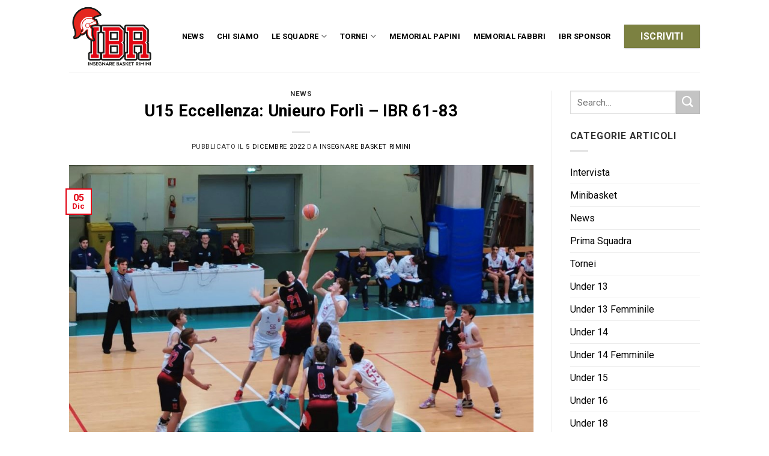

--- FILE ---
content_type: text/html; charset=UTF-8
request_url: https://www.insegnarebasket.it/2022/12/u15-eccellenza-unieuro-forli-ibr-61-83/
body_size: 24325
content:
<!DOCTYPE html>
<!--[if IE 9 ]> <html lang="it-IT" class="ie9 loading-site no-js"> <![endif]-->
<!--[if IE 8 ]> <html lang="it-IT" class="ie8 loading-site no-js"> <![endif]-->
<!--[if (gte IE 9)|!(IE)]><!--><html lang="it-IT" class="loading-site no-js"> <!--<![endif]-->
<head>
	<meta charset="UTF-8" />
	<link rel="profile" href="https://gmpg.org/xfn/11" />
	<link rel="pingback" href="https://www.insegnarebasket.it/xmlrpc.php" />

	
<title>U15 Eccellenza: Unieuro Forlì &#x2d; IBR 61&#x2d;83 &#x2d; Insegnare Basket Rimini</title><style id="rocket-critical-css">html{font-family:sans-serif;-ms-text-size-adjust:100%;-webkit-text-size-adjust:100%}body{margin:0}article,aside,header,main{display:block}a{background-color:transparent}img{border-style:none}svg:not(:root){overflow:hidden}button,input{font:inherit}button,input{overflow:visible}button{text-transform:none}button,[type=submit]{-webkit-appearance:button}button::-moz-focus-inner,input::-moz-focus-inner{border:0;padding:0}button:-moz-focusring,input:-moz-focusring{outline:1px dotted ButtonText}[type=search]{-webkit-appearance:textfield}[type=search]::-webkit-search-cancel-button,[type=search]::-webkit-search-decoration{-webkit-appearance:none}*,*:before,*:after{-webkit-box-sizing:border-box;box-sizing:border-box}html{-webkit-box-sizing:border-box;box-sizing:border-box;background-attachment:fixed}body{color:#777;scroll-behavior:smooth;-webkit-font-smoothing:antialiased;-moz-osx-font-smoothing:grayscale}img{max-width:100%;height:auto;display:inline-block;vertical-align:middle}p:empty{display:none}a,button,input{-ms-touch-action:manipulation;touch-action:manipulation}.col{position:relative;margin:0;padding:0 15px 30px;width:100%}@media screen and (max-width:849px){.col{padding-bottom:30px}}@media screen and (min-width:850px){.row-divided>.col+.col:not(.large-12){border-left:1px solid #ececec}}@media screen and (min-width:850px){.large-3{max-width:25%;-ms-flex-preferred-size:25%;flex-basis:25%}.large-9{max-width:75%;-ms-flex-preferred-size:75%;flex-basis:75%}}body,.container,.row{width:100%;margin-left:auto;margin-right:auto}.container{padding-left:15px;padding-right:15px}.container,.row{max-width:1080px}.row.row-large{max-width:1110px}.flex-row{-js-display:flex;display:-webkit-box;display:-ms-flexbox;display:flex;-webkit-box-orient:horizontal;-webkit-box-direction:normal;-ms-flex-flow:row nowrap;flex-flow:row nowrap;-webkit-box-align:center;-ms-flex-align:center;align-items:center;-webkit-box-pack:justify;-ms-flex-pack:justify;justify-content:space-between;width:100%}.header .flex-row{height:100%}.flex-col{max-height:100%}.flex-grow{-webkit-box-flex:1;-ms-flex:1;flex:1;-ms-flex-negative:1;-ms-flex-preferred-size:auto!important}.flex-left{margin-right:auto}.flex-right{margin-left:auto}@media all and (-ms-high-contrast:none){.nav>li>a>i{top:-1px}}.row{width:100%;-js-display:flex;display:-webkit-box;display:-ms-flexbox;display:flex;-webkit-box-orient:horizontal;-webkit-box-direction:normal;-ms-flex-flow:row wrap;flex-flow:row wrap}@media screen and (min-width:850px){.row-large{padding-left:0;padding-right:0}.row-large>.col{padding:0 30px 30px;margin-bottom:0}}.nav-dropdown{position:absolute;min-width:260px;max-height:0;z-index:9;padding:20px 0 20px;opacity:0;margin:0;color:#777;background-color:#fff;text-align:left;display:table;left:-99999px}.nav-dropdown:after{visibility:hidden;display:block;content:"";clear:both;height:0}.nav-dropdown li{display:block;margin:0;vertical-align:top}.nav-dropdown>li>a{width:auto;display:block;padding:10px 20px;line-height:1.3}.nav-dropdown>li:last-child:not(.nav-dropdown-col)>a{border-bottom:0!important}.nav-dropdown.nav-dropdown-default>li>a{padding-left:0;padding-right:0;margin:0 10px;border-bottom:1px solid #ececec}.nav-dropdown-default{padding:20px}.nav-dropdown-has-arrow li.has-dropdown:after,.nav-dropdown-has-arrow li.has-dropdown:before{bottom:-2px;z-index:10;opacity:0;left:50%;border:solid transparent;content:"";height:0;width:0;position:absolute}.nav-dropdown-has-arrow li.has-dropdown:after{border-color:rgba(221,221,221,0);border-bottom-color:#fff;border-width:8px;margin-left:-8px}.nav-dropdown-has-arrow li.has-dropdown:before{z-index:-999;border-width:11px;margin-left:-11px}.nav-dropdown-has-shadow .nav-dropdown{-webkit-box-shadow:1px 1px 15px rgba(0,0,0,.15);box-shadow:1px 1px 15px rgba(0,0,0,.15)}.nav-dropdown-has-arrow.nav-dropdown-has-border li.has-dropdown:before{border-bottom-color:#ddd}.nav-dropdown-has-border .nav-dropdown{border:2px solid #ddd}.nav,.nav ul:not(.nav-dropdown){margin:0;padding:0}.nav>li>button{margin-bottom:0}.nav{width:100%;position:relative;display:inline-block;display:-webkit-box;display:-ms-flexbox;display:flex;-webkit-box-orient:horizontal;-webkit-box-direction:normal;-ms-flex-flow:row wrap;flex-flow:row wrap;-webkit-box-align:center;-ms-flex-align:center;align-items:center}.nav>li{display:inline-block;list-style:none;margin:0;padding:0;position:relative;margin:0 7px}.nav>li>a{padding:10px 0;display:inline-block;display:-webkit-inline-box;display:-ms-inline-flexbox;display:inline-flex;-ms-flex-wrap:wrap;flex-wrap:wrap;-webkit-box-align:center;-ms-flex-align:center;align-items:center}.nav-left{-webkit-box-pack:start;-ms-flex-pack:start;justify-content:flex-start}.nav-right{-webkit-box-pack:end;-ms-flex-pack:end;justify-content:flex-end}.nav>li>a,.nav-dropdown>li>a{color:rgba(102,102,102,.85)}.nav-dropdown>li>a{display:block}.nav li:first-child{margin-left:0!important}.nav li:last-child{margin-right:0!important}.nav-uppercase>li>a{letter-spacing:.02em;text-transform:uppercase;font-weight:bolder}.mobile-sidebar-levels-1 .nav-slide>li>ul.children,.mobile-sidebar-levels-1 .nav-slide>li>.sub-menu{position:fixed;top:0;bottom:0;width:100%;padding-top:20px;padding-right:0;padding-bottom:20px;left:100%;opacity:1;display:none;overflow:visible;overflow-y:auto;-webkit-transform:none;-ms-transform:none;transform:none;-webkit-overflow-scrolling:touch}.mobile-sidebar-levels-1 .nav-slide>li>ul.children>li,.mobile-sidebar-levels-1 .nav-slide>li>.sub-menu>li{display:-webkit-box;display:-ms-flexbox;display:flex;-webkit-box-orient:horizontal;-webkit-box-direction:normal;-ms-flex-flow:row wrap;flex-flow:row wrap;-webkit-box-align:center;-ms-flex-align:center;align-items:center}.nav-slide{height:100%;padding-top:20px;overflow:visible;overflow-y:auto;-webkit-overflow-scrolling:auto}.nav-slide>li{-ms-flex-negative:0;flex-shrink:0}.nav-slide-header .toggle{position:relative!important;top:0!important;margin-left:0!important;padding-left:5px;text-align:left;width:100%}.nav-slide-header .toggle i{margin-right:2px;font-size:1.4em}.nav-line-bottom>li>a:before{content:" ";position:absolute;top:0;left:50%;-webkit-transform:translateX(-50%);-ms-transform:translateX(-50%);transform:translateX(-50%);width:100%;background-color:#446084;opacity:0;height:3px}.nav-line-bottom>li:before,.nav-line-bottom>li:after{display:none}.nav-line-bottom>li>a:before{top:auto;bottom:0}.toggle{height:auto;width:45px;line-height:1;-webkit-box-shadow:none!important;box-shadow:none!important;padding:0;color:currentColor;opacity:.6;margin:0 5px 0 0}.toggle i{font-size:1.8em}.nav.nav-vertical{-webkit-box-orient:vertical;-webkit-box-direction:normal;-ms-flex-flow:column;flex-flow:column}.nav.nav-vertical li{list-style:none;margin:0;width:100%}.nav-vertical li li{font-size:1em;padding-left:.5em}.nav-vertical>li{display:-webkit-box;display:-ms-flexbox;display:flex;-webkit-box-orient:horizontal;-webkit-box-direction:normal;-ms-flex-flow:row wrap;flex-flow:row wrap;-webkit-box-align:center;-ms-flex-align:center;align-items:center}.nav-vertical>li ul{width:100%}.nav-vertical>li>ul>li a,.nav-vertical>li>a{display:-webkit-box;display:-ms-flexbox;display:flex;-webkit-box-align:center;-ms-flex-align:center;align-items:center;width:auto;-webkit-box-flex:1;-ms-flex-positive:1;flex-grow:1}.nav-vertical>li>ul li a{color:#666}.nav-vertical>li>ul{margin:0 0 2em;padding-left:1em}.nav .children{position:fixed;opacity:0;left:-99999px;-webkit-transform:translateX(-10px);-ms-transform:translateX(-10px);transform:translateX(-10px)}.nav-sidebar.nav-vertical>li+li{border-top:1px solid #ececec}.nav-vertical>li+li{border-top:1px solid #ececec}.badge{display:table;z-index:20;height:2.8em;width:2.8em;-webkit-backface-visibility:hidden;backface-visibility:hidden}.badge.top{left:0}.badge-inner{display:table-cell;vertical-align:middle;text-align:center;width:100%;height:100%;background-color:#446084;line-height:.85;color:#fff;font-weight:bolder;padding:2px;white-space:nowrap}.badge-outline .badge-inner{color:#446084;background-color:#fff;border:2px solid currentColor}.badge-outline{margin-left:-0.4em}.button,button{position:relative;display:inline-block;background-color:transparent;text-transform:uppercase;font-size:.97em;letter-spacing:.03em;font-weight:bolder;text-align:center;color:currentColor;text-decoration:none;border:1px solid transparent;vertical-align:middle;border-radius:0;margin-top:0;margin-right:1em;text-shadow:none;line-height:2.4em;min-height:2.5em;padding:0 1.2em;max-width:100%;text-rendering:optimizeLegibility;-webkit-box-sizing:border-box;box-sizing:border-box}.button span{display:inline-block;line-height:1.6}.button.is-outline{line-height:2.19em}.button{color:#fff;background-color:#446084;background-color:var(--primary-color);border-color:rgba(0,0,0,.05)}.button.is-outline{border:2px solid currentColor;background-color:transparent}.is-outline{color:silver}.primary{background-color:#446084}.success{background-color:#7a9c59}.secondary{background-color:#d26e4b}.text-center .button:first-of-type{margin-left:0!important}.header-button{display:inline-block}.header-button .button{margin:0}.flex-col button,.flex-col .button,.flex-col input{margin-bottom:0}.is-divider{height:3px;display:block;background-color:rgba(0,0,0,.1);margin:1em 0 1em;width:100%;max-width:30px}.widget .is-divider{margin-top:.66em}form{margin-bottom:0}input[type=search]{-webkit-box-sizing:border-box;box-sizing:border-box;border:1px solid #ddd;padding:0 .75em;height:2.507em;font-size:.97em;border-radius:0;max-width:100%;width:100%;vertical-align:middle;background-color:#fff;color:#333;-webkit-box-shadow:inset 0 1px 2px rgba(0,0,0,.1);box-shadow:inset 0 1px 2px rgba(0,0,0,.1)}input[type=search]{-webkit-appearance:none;-moz-appearance:none;appearance:none}i[class^=icon-]{font-family:"fl-icons"!important;font-display:block;speak:none!important;margin:0;padding:0;display:inline-block;font-style:normal!important;font-weight:normal!important;font-variant:normal!important;text-transform:none!important;position:relative;line-height:1.2}button i,.button i{vertical-align:middle;top:-1.5px}.button.icon{margin-left:.12em;margin-right:.12em;min-width:2.5em;padding-left:.6em;padding-right:.6em;display:inline-block}.button.icon i{font-size:1.2em}.button.icon.is-small{border-width:1px}.button.icon.is-small i{top:-1px}.button.icon.circle{padding-left:0;padding-right:0}.button.icon.circle>i{margin:0 8px}.button.icon.circle>i:only-child{margin:0}.nav>li>a>i{vertical-align:middle;font-size:20px}.has-dropdown .icon-angle-down{font-size:16px;margin-left:.2em;opacity:.6}img{opacity:1}.mfp-hide{display:none!important}a{color:#334862;text-decoration:none}a.plain{color:currentColor}ul{list-style:disc}ul{margin-top:0;padding:0}ul ul{margin:1.5em 0 1.5em 3em}li{margin-bottom:.6em}.button,button,input{margin-bottom:1em}form,p,ul{margin-bottom:1.3em}body{line-height:1.6}h1,h6{color:#555;width:100%;margin-top:0;margin-bottom:.5em;text-rendering:optimizeSpeed}h1{font-size:1.7em;line-height:1.3}h6{font-size:.85em;opacity:.8}@media (max-width:549px){h1{font-size:1.4em}}p{margin-top:0}.uppercase,h6,span.widget-title{line-height:1.05;letter-spacing:.05em;text-transform:uppercase}span.widget-title{font-size:1em;font-weight:600}.uppercase{line-height:1.2;text-transform:uppercase}.is-large{font-size:1.15em}.is-small,.is-small.button{font-size:.8em}.is-xsmall{font-size:.7em}@media (max-width:549px){.is-large{font-size:1em}}.nav>li>a{font-size:.8em}.nav>li.html{font-size:.85em}.nav-spacing-large>li{margin:0 11px}.container:after,.row:after{content:"";display:table;clear:both}@media (min-width:850px){.show-for-medium{display:none!important}}@media (max-width:849px){.hide-for-medium{display:none!important}}.full-width{width:100%!important;max-width:100%!important;padding-left:0!important;padding-right:0!important;display:block}.mb-0{margin-bottom:0!important}.pb-half{padding-bottom:15px}.pt-half{padding-top:15px}.text-left{text-align:left}.text-center{text-align:center}.text-center>div,.text-center .is-divider{margin-left:auto;margin-right:auto}.relative{position:relative!important}.absolute{position:absolute!important}.fixed{position:fixed!important;z-index:12}.top{top:0}.bottom{bottom:0}.fill{position:absolute;top:0;left:0;height:100%;right:0;bottom:0;padding:0!important;margin:0!important}.circle{border-radius:999px!important;-o-object-fit:cover;object-fit:cover}.round{border-radius:5px}.z-1{z-index:21}.z-top{z-index:9995}.no-scrollbar{-ms-overflow-style:-ms-autohiding-scrollbar;scrollbar-width:none}.no-scrollbar::-webkit-scrollbar{width:0px!important;height:0px!important}.screen-reader-text{clip:rect(1px,1px,1px,1px);position:absolute!important;height:1px;width:1px;overflow:hidden}.box-shadow-1{-webkit-box-shadow:0 1px 3px -2px rgba(0,0,0,.12),0 1px 2px rgba(0,0,0,.24);box-shadow:0 1px 3px -2px rgba(0,0,0,.12),0 1px 2px rgba(0,0,0,.24)}.button.tooltip{opacity:1}html{overflow-x:hidden}@media (max-width:849px){body{overflow-x:hidden}}#wrapper,#main{background-color:#fff;position:relative}.page-wrapper{padding-top:30px;padding-bottom:30px}.header,.header-wrapper{width:100%;z-index:30;position:relative;background-size:cover;background-position:50% 0}.header-bg-color{background-color:rgba(255,255,255,.9)}.header-bg-image,.header-bg-color{background-position:50% 0}.header-main{z-index:10;position:relative}.top-divider{margin-bottom:-1px;border-top:1px solid currentColor;opacity:.1}.post{margin:0 0 30px}.entry-header-text{padding:1.5em 0 1.5em}.entry-header-text.text-center{padding-left:1.5em;padding-right:1.5em}.entry-header-text-top{padding-top:0}.badge.post-date{top:7%}.entry-image img{width:100%}.updated:not(.published){display:none}.widget{margin-bottom:1.5em}.widget ul{margin:0}.widget li{list-style:none}.widget>ul>li{list-style:none;margin-bottom:.3em;text-align:left;margin:0}.widget>ul>li>a{display:inline-block;padding:6px 0;-webkit-box-flex:1;-ms-flex:1;flex:1}.widget>ul>li:before{font-family:"fl-icons";display:inline-block;opacity:.6;margin-right:6px}.widget>ul>li+li{border-top:1px solid #ececec}html{background-color:#5b5b5b}.back-to-top{margin:0;opacity:0;bottom:20px;right:20px;-webkit-transform:translateY(30%);-ms-transform:translateY(30%);transform:translateY(30%)}.logo{line-height:1;margin:0}.logo a{text-decoration:none;display:block;color:#446084;font-size:32px;text-transform:uppercase;font-weight:bolder;margin:0}.logo img{display:block;width:auto}.header-logo-dark{display:none!important}.logo-left .logo{margin-left:0;margin-right:30px}@media screen and (max-width:849px){.header-inner .nav{-ms-flex-wrap:nowrap;flex-wrap:nowrap}.medium-logo-center .flex-left{-webkit-box-ordinal-group:2;-ms-flex-order:1;order:1;-webkit-box-flex:1;-ms-flex:1 1 0px;flex:1 1 0}.medium-logo-center .logo{-webkit-box-ordinal-group:3;-ms-flex-order:2;order:2;text-align:center;margin:0 15px}.medium-logo-center .logo img{margin:0 auto}.medium-logo-center .flex-right{-webkit-box-flex:1;-ms-flex:1 1 0px;flex:1 1 0;-webkit-box-ordinal-group:4;-ms-flex-order:3;order:3}}.widget_search .submit-button{border-top-left-radius:0!important;border-bottom-left-radius:0!important}.searchform{position:relative}.searchform .button.icon{margin:0}.searchform .button.icon i{font-size:1.2em}.col .live-search-results{text-align:left;color:#111;top:105%;-webkit-box-shadow:0 0 10px 0 rgba(0,0,0,.1);box-shadow:0 0 10px 0 rgba(0,0,0,.1);left:0;right:0;background-color:rgba(255,255,255,.95);position:absolute}.icon-menu:before{content:""}.icon-angle-left:before{content:""}.icon-angle-right:before{content:""}.icon-angle-up:before{content:""}.icon-angle-down:before{content:""}.icon-search:before{content:""}.icon-whatsapp:before{content:""}.social-icons i{min-width:1em}</style><link rel="preload" href="https://www.insegnarebasket.it/wp-content/cache/min/1/136fe1d061d4daed7960d800888e973d.css" data-rocket-async="style" as="style" onload="this.onload=null;this.rel='stylesheet'" media="all" data-minify="1" />
	<style>img:is([sizes="auto" i], [sizes^="auto," i]) { contain-intrinsic-size: 3000px 1500px }</style>
	<meta name="viewport" content="width=device-width, initial-scale=1, maximum-scale=1" />
<!-- The SEO Framework by Sybre Waaijer -->
<meta name="robots" content="max-snippet:-1,max-image-preview:standard,max-video-preview:-1" />
<link rel="canonical" href="https://www.insegnarebasket.it/2022/12/u15-eccellenza-unieuro-forli-ibr-61-83/" />
<meta property="og:type" content="article" />
<meta property="og:locale" content="it_IT" />
<meta property="og:site_name" content="Insegnare Basket Rimini" />
<meta property="og:title" content="U15 Eccellenza: Unieuro Forlì &#x2d; IBR 61&#x2d;83" />
<meta property="og:url" content="https://www.insegnarebasket.it/2022/12/u15-eccellenza-unieuro-forli-ibr-61-83/" />
<meta property="og:image" content="https://www.insegnarebasket.it/wp-content/uploads/2022/12/IMG_3709-1.jpeg" />
<meta property="og:image:width" content="960" />
<meta property="og:image:height" content="706" />
<meta property="article:published_time" content="2022-12-05T11:19:25+00:00" />
<meta property="article:modified_time" content="2022-12-05T11:19:26+00:00" />
<meta name="twitter:card" content="summary_large_image" />
<meta name="twitter:title" content="U15 Eccellenza: Unieuro Forlì &#x2d; IBR 61&#x2d;83" />
<meta name="twitter:image" content="https://www.insegnarebasket.it/wp-content/uploads/2022/12/IMG_3709-1.jpeg" />
<script type="application/ld+json">{"@context":"https://schema.org","@graph":[{"@type":"WebSite","@id":"https://www.insegnarebasket.it/#/schema/WebSite","url":"https://www.insegnarebasket.it/","name":"Insegnare Basket Rimini","description":"IBR Warriors","inLanguage":"it-IT","potentialAction":{"@type":"SearchAction","target":{"@type":"EntryPoint","urlTemplate":"https://www.insegnarebasket.it/search/{search_term_string}/"},"query-input":"required name=search_term_string"},"publisher":{"@type":"Organization","@id":"https://www.insegnarebasket.it/#/schema/Organization","name":"Insegnare Basket Rimini","url":"https://www.insegnarebasket.it/","logo":{"@type":"ImageObject","url":"https://www.insegnarebasket.it/wp-content/uploads/2021/10/cropped-favicon.png","contentUrl":"https://www.insegnarebasket.it/wp-content/uploads/2021/10/cropped-favicon.png","width":512,"height":512}}},{"@type":"WebPage","@id":"https://www.insegnarebasket.it/2022/12/u15-eccellenza-unieuro-forli-ibr-61-83/","url":"https://www.insegnarebasket.it/2022/12/u15-eccellenza-unieuro-forli-ibr-61-83/","name":"U15 Eccellenza: Unieuro Forlì &#x2d; IBR 61&#x2d;83 &#x2d; Insegnare Basket Rimini","inLanguage":"it-IT","isPartOf":{"@id":"https://www.insegnarebasket.it/#/schema/WebSite"},"breadcrumb":{"@type":"BreadcrumbList","@id":"https://www.insegnarebasket.it/#/schema/BreadcrumbList","itemListElement":[{"@type":"ListItem","position":1,"item":"https://www.insegnarebasket.it/","name":"Insegnare Basket Rimini"},{"@type":"ListItem","position":2,"item":"https://www.insegnarebasket.it/categorie/news/","name":"Categoria: News"},{"@type":"ListItem","position":3,"name":"U15 Eccellenza: Unieuro Forlì &#x2d; IBR 61&#x2d;83"}]},"potentialAction":{"@type":"ReadAction","target":"https://www.insegnarebasket.it/2022/12/u15-eccellenza-unieuro-forli-ibr-61-83/"},"datePublished":"2022-12-05T11:19:25+00:00","dateModified":"2022-12-05T11:19:26+00:00","author":{"@type":"Person","@id":"https://www.insegnarebasket.it/#/schema/Person/eebc5d8d707c9f77c349ecccf34de1be","name":"Insegnare Basket Rimini"}}]}</script>
<!-- / The SEO Framework by Sybre Waaijer | 7.29ms meta | 0.44ms boot -->

<link rel='dns-prefetch' href='//cdn.jsdelivr.net' />
<link rel='dns-prefetch' href='//fonts.googleapis.com' />
<link href='https://fonts.gstatic.com' crossorigin rel='preconnect' />
<link rel="alternate" type="application/rss+xml" title="Insegnare Basket Rimini &raquo; Feed" href="https://www.insegnarebasket.it/feed/" />
<link rel="alternate" type="application/rss+xml" title="Insegnare Basket Rimini &raquo; Feed dei commenti" href="https://www.insegnarebasket.it/comments/feed/" />
<link rel="prefetch" href="https://www.insegnarebasket.it/wp-content/themes/wooflat/assets/js/chunk.countup.fe2c1016.js" />
<link rel="prefetch" href="https://www.insegnarebasket.it/wp-content/themes/wooflat/assets/js/chunk.sticky-sidebar.a58a6557.js" />
<link rel="prefetch" href="https://www.insegnarebasket.it/wp-content/themes/wooflat/assets/js/chunk.tooltips.29144c1c.js" />
<link rel="prefetch" href="https://www.insegnarebasket.it/wp-content/themes/wooflat/assets/js/chunk.vendors-popups.947eca5c.js" />
<link rel="prefetch" href="https://www.insegnarebasket.it/wp-content/themes/wooflat/assets/js/chunk.vendors-slider.f0d2cbc9.js" />
<style id='wp-emoji-styles-inline-css' type='text/css'>

	img.wp-smiley, img.emoji {
		display: inline !important;
		border: none !important;
		box-shadow: none !important;
		height: 1em !important;
		width: 1em !important;
		margin: 0 0.07em !important;
		vertical-align: -0.1em !important;
		background: none !important;
		padding: 0 !important;
	}
</style>
<style id='wp-block-library-inline-css' type='text/css'>
:root{--wp-admin-theme-color:#007cba;--wp-admin-theme-color--rgb:0,124,186;--wp-admin-theme-color-darker-10:#006ba1;--wp-admin-theme-color-darker-10--rgb:0,107,161;--wp-admin-theme-color-darker-20:#005a87;--wp-admin-theme-color-darker-20--rgb:0,90,135;--wp-admin-border-width-focus:2px;--wp-block-synced-color:#7a00df;--wp-block-synced-color--rgb:122,0,223;--wp-bound-block-color:var(--wp-block-synced-color)}@media (min-resolution:192dpi){:root{--wp-admin-border-width-focus:1.5px}}.wp-element-button{cursor:pointer}:root{--wp--preset--font-size--normal:16px;--wp--preset--font-size--huge:42px}:root .has-very-light-gray-background-color{background-color:#eee}:root .has-very-dark-gray-background-color{background-color:#313131}:root .has-very-light-gray-color{color:#eee}:root .has-very-dark-gray-color{color:#313131}:root .has-vivid-green-cyan-to-vivid-cyan-blue-gradient-background{background:linear-gradient(135deg,#00d084,#0693e3)}:root .has-purple-crush-gradient-background{background:linear-gradient(135deg,#34e2e4,#4721fb 50%,#ab1dfe)}:root .has-hazy-dawn-gradient-background{background:linear-gradient(135deg,#faaca8,#dad0ec)}:root .has-subdued-olive-gradient-background{background:linear-gradient(135deg,#fafae1,#67a671)}:root .has-atomic-cream-gradient-background{background:linear-gradient(135deg,#fdd79a,#004a59)}:root .has-nightshade-gradient-background{background:linear-gradient(135deg,#330968,#31cdcf)}:root .has-midnight-gradient-background{background:linear-gradient(135deg,#020381,#2874fc)}.has-regular-font-size{font-size:1em}.has-larger-font-size{font-size:2.625em}.has-normal-font-size{font-size:var(--wp--preset--font-size--normal)}.has-huge-font-size{font-size:var(--wp--preset--font-size--huge)}.has-text-align-center{text-align:center}.has-text-align-left{text-align:left}.has-text-align-right{text-align:right}#end-resizable-editor-section{display:none}.aligncenter{clear:both}.items-justified-left{justify-content:flex-start}.items-justified-center{justify-content:center}.items-justified-right{justify-content:flex-end}.items-justified-space-between{justify-content:space-between}.screen-reader-text{border:0;clip-path:inset(50%);height:1px;margin:-1px;overflow:hidden;padding:0;position:absolute;width:1px;word-wrap:normal!important}.screen-reader-text:focus{background-color:#ddd;clip-path:none;color:#444;display:block;font-size:1em;height:auto;left:5px;line-height:normal;padding:15px 23px 14px;text-decoration:none;top:5px;width:auto;z-index:100000}html :where(.has-border-color){border-style:solid}html :where([style*=border-top-color]){border-top-style:solid}html :where([style*=border-right-color]){border-right-style:solid}html :where([style*=border-bottom-color]){border-bottom-style:solid}html :where([style*=border-left-color]){border-left-style:solid}html :where([style*=border-width]){border-style:solid}html :where([style*=border-top-width]){border-top-style:solid}html :where([style*=border-right-width]){border-right-style:solid}html :where([style*=border-bottom-width]){border-bottom-style:solid}html :where([style*=border-left-width]){border-left-style:solid}html :where(img[class*=wp-image-]){height:auto;max-width:100%}:where(figure){margin:0 0 1em}html :where(.is-position-sticky){--wp-admin--admin-bar--position-offset:var(--wp-admin--admin-bar--height,0px)}@media screen and (max-width:600px){html :where(.is-position-sticky){--wp-admin--admin-bar--position-offset:0px}}
</style>
<style id='classic-theme-styles-inline-css' type='text/css'>
/*! This file is auto-generated */
.wp-block-button__link{color:#fff;background-color:#32373c;border-radius:9999px;box-shadow:none;text-decoration:none;padding:calc(.667em + 2px) calc(1.333em + 2px);font-size:1.125em}.wp-block-file__button{background:#32373c;color:#fff;text-decoration:none}
</style>

<style id='flatsome-main-inline-css' type='text/css'>
@font-face {
				font-family: "fl-icons";
				font-display: block;
				src: url(https://www.insegnarebasket.it/wp-content/themes/wooflat/assets/css/icons/fl-icons.eot?v=3.15.3);
				src:
					url(https://www.insegnarebasket.it/wp-content/themes/wooflat/assets/css/icons/fl-icons.eot#iefix?v=3.15.3) format("embedded-opentype"),
					url(https://www.insegnarebasket.it/wp-content/themes/wooflat/assets/css/icons/fl-icons.woff2?v=3.15.3) format("woff2"),
					url(https://www.insegnarebasket.it/wp-content/themes/wooflat/assets/css/icons/fl-icons.ttf?v=3.15.3) format("truetype"),
					url(https://www.insegnarebasket.it/wp-content/themes/wooflat/assets/css/icons/fl-icons.woff?v=3.15.3) format("woff"),
					url(https://www.insegnarebasket.it/wp-content/themes/wooflat/assets/css/icons/fl-icons.svg?v=3.15.3#fl-icons) format("svg");
			}
</style>

<link rel='preload'  href='//fonts.googleapis.com/css?family=Roboto%3Aregular%2Cregular%2Cregular%2C700%7CDancing+Script%3Aregular%2C400&#038;display=swap&#038;ver=3.9' data-rocket-async="style" as="style" onload="this.onload=null;this.rel='stylesheet'" type='text/css' media='all' />
<script type="text/javascript" src="https://www.insegnarebasket.it/wp-includes/js/jquery/jquery.min.js?ver=3.7.1" id="jquery-core-js" defer></script>

<link rel="https://api.w.org/" href="https://www.insegnarebasket.it/wp-json/" /><link rel="alternate" title="JSON" type="application/json" href="https://www.insegnarebasket.it/wp-json/wp/v2/posts/1766" /><link rel="EditURI" type="application/rsd+xml" title="RSD" href="https://www.insegnarebasket.it/xmlrpc.php?rsd" />
<link rel="alternate" title="oEmbed (JSON)" type="application/json+oembed" href="https://www.insegnarebasket.it/wp-json/oembed/1.0/embed?url=https%3A%2F%2Fwww.insegnarebasket.it%2F2022%2F12%2Fu15-eccellenza-unieuro-forli-ibr-61-83%2F" />
<link rel="alternate" title="oEmbed (XML)" type="text/xml+oembed" href="https://www.insegnarebasket.it/wp-json/oembed/1.0/embed?url=https%3A%2F%2Fwww.insegnarebasket.it%2F2022%2F12%2Fu15-eccellenza-unieuro-forli-ibr-61-83%2F&#038;format=xml" />
<style>.bg{opacity: 0; transition: opacity 1s; -webkit-transition: opacity 1s;} .bg-loaded{opacity: 1;}</style><!--[if IE]><link rel="stylesheet" type="text/css" href="https://www.insegnarebasket.it/wp-content/themes/wooflat/assets/css/ie-fallback.css"><script src="//cdnjs.cloudflare.com/ajax/libs/html5shiv/3.6.1/html5shiv.js"></script><script>var head = document.getElementsByTagName('head')[0],style = document.createElement('style');style.type = 'text/css';style.styleSheet.cssText = ':before,:after{content:none !important';head.appendChild(style);setTimeout(function(){head.removeChild(style);}, 0);</script><script src="https://www.insegnarebasket.it/wp-content/themes/wooflat/assets/libs/ie-flexibility.js"></script><![endif]--><link rel="icon" href="https://www.insegnarebasket.it/wp-content/uploads/2021/10/cropped-favicon-32x32.png" sizes="32x32" />
<link rel="icon" href="https://www.insegnarebasket.it/wp-content/uploads/2021/10/cropped-favicon-192x192.png" sizes="192x192" />
<link rel="apple-touch-icon" href="https://www.insegnarebasket.it/wp-content/uploads/2021/10/cropped-favicon-180x180.png" />
<meta name="msapplication-TileImage" content="https://www.insegnarebasket.it/wp-content/uploads/2021/10/cropped-favicon-270x270.png" />
<style id="custom-css" type="text/css">:root {--primary-color: #e30313;}.header-main{height: 121px}#logo img{max-height: 121px}#logo{width:150px;}.header-top{min-height: 30px}.transparent .header-main{height: 90px}.transparent #logo img{max-height: 90px}.has-transparent + .page-title:first-of-type,.has-transparent + #main > .page-title,.has-transparent + #main > div > .page-title,.has-transparent + #main .page-header-wrapper:first-of-type .page-title{padding-top: 90px;}.header.show-on-scroll,.stuck .header-main{height:70px!important}.stuck #logo img{max-height: 70px!important}.header-bottom {background-color: #f1f1f1}.header-main .nav > li > a{line-height: 16px }@media (max-width: 549px) {.header-main{height: 70px}#logo img{max-height: 70px}}/* Color */.accordion-title.active, .has-icon-bg .icon .icon-inner,.logo a, .primary.is-underline, .primary.is-link, .badge-outline .badge-inner, .nav-outline > li.active> a,.nav-outline >li.active > a, .cart-icon strong,[data-color='primary'], .is-outline.primary{color: #e30313;}/* Color !important */[data-text-color="primary"]{color: #e30313!important;}/* Background Color */[data-text-bg="primary"]{background-color: #e30313;}/* Background */.scroll-to-bullets a,.featured-title, .label-new.menu-item > a:after, .nav-pagination > li > .current,.nav-pagination > li > span:hover,.nav-pagination > li > a:hover,.has-hover:hover .badge-outline .badge-inner,button[type="submit"], .button.wc-forward:not(.checkout):not(.checkout-button), .button.submit-button, .button.primary:not(.is-outline),.featured-table .title,.is-outline:hover, .has-icon:hover .icon-label,.nav-dropdown-bold .nav-column li > a:hover, .nav-dropdown.nav-dropdown-bold > li > a:hover, .nav-dropdown-bold.dark .nav-column li > a:hover, .nav-dropdown.nav-dropdown-bold.dark > li > a:hover, .header-vertical-menu__opener ,.is-outline:hover, .tagcloud a:hover,.grid-tools a, input[type='submit']:not(.is-form), .box-badge:hover .box-text, input.button.alt,.nav-box > li > a:hover,.nav-box > li.active > a,.nav-pills > li.active > a ,.current-dropdown .cart-icon strong, .cart-icon:hover strong, .nav-line-bottom > li > a:before, .nav-line-grow > li > a:before, .nav-line > li > a:before,.banner, .header-top, .slider-nav-circle .flickity-prev-next-button:hover svg, .slider-nav-circle .flickity-prev-next-button:hover .arrow, .primary.is-outline:hover, .button.primary:not(.is-outline), input[type='submit'].primary, input[type='submit'].primary, input[type='reset'].button, input[type='button'].primary, .badge-inner{background-color: #e30313;}/* Border */.nav-vertical.nav-tabs > li.active > a,.scroll-to-bullets a.active,.nav-pagination > li > .current,.nav-pagination > li > span:hover,.nav-pagination > li > a:hover,.has-hover:hover .badge-outline .badge-inner,.accordion-title.active,.featured-table,.is-outline:hover, .tagcloud a:hover,blockquote, .has-border, .cart-icon strong:after,.cart-icon strong,.blockUI:before, .processing:before,.loading-spin, .slider-nav-circle .flickity-prev-next-button:hover svg, .slider-nav-circle .flickity-prev-next-button:hover .arrow, .primary.is-outline:hover{border-color: #e30313}.nav-tabs > li.active > a{border-top-color: #e30313}.widget_shopping_cart_content .blockUI.blockOverlay:before { border-left-color: #e30313 }.woocommerce-checkout-review-order .blockUI.blockOverlay:before { border-left-color: #e30313 }/* Fill */.slider .flickity-prev-next-button:hover svg,.slider .flickity-prev-next-button:hover .arrow{fill: #e30313;}/* Background Color */[data-icon-label]:after, .secondary.is-underline:hover,.secondary.is-outline:hover,.icon-label,.button.secondary:not(.is-outline),.button.alt:not(.is-outline), .badge-inner.on-sale, .button.checkout, .single_add_to_cart_button, .current .breadcrumb-step{ background-color:#c4c4c4; }[data-text-bg="secondary"]{background-color: #c4c4c4;}/* Color */.secondary.is-underline,.secondary.is-link, .secondary.is-outline,.stars a.active, .star-rating:before, .woocommerce-page .star-rating:before,.star-rating span:before, .color-secondary{color: #c4c4c4}/* Color !important */[data-text-color="secondary"]{color: #c4c4c4!important;}/* Border */.secondary.is-outline:hover{border-color:#c4c4c4}.success.is-underline:hover,.success.is-outline:hover,.success{background-color: #7c8141}.success-color, .success.is-link, .success.is-outline{color: #7c8141;}.success-border{border-color: #7c8141!important;}/* Color !important */[data-text-color="success"]{color: #7c8141!important;}/* Background Color */[data-text-bg="success"]{background-color: #7c8141;}@media screen and (max-width: 549px){body{font-size: 100%;}}body{font-family:"Roboto", sans-serif}body{font-weight: 0}body{color: #333333}.nav > li > a {font-family:"Roboto", sans-serif;}.mobile-sidebar-levels-2 .nav > li > ul > li > a {font-family:"Roboto", sans-serif;}.nav > li > a {font-weight: 700;}.mobile-sidebar-levels-2 .nav > li > ul > li > a {font-weight: 700;}h1,h2,h3,h4,h5,h6,.heading-font, .off-canvas-center .nav-sidebar.nav-vertical > li > a{font-family: "Roboto", sans-serif;}h1,h2,h3,h4,h5,h6,.heading-font,.banner h1,.banner h2{font-weight: 0;}h1,h2,h3,h4,h5,h6,.heading-font{color: #000000;}.alt-font{font-family: "Dancing Script", sans-serif;}.alt-font{font-weight: 400!important;}.header:not(.transparent) .header-nav-main.nav > li > a {color: #000000;}a{color: #000000;}.absolute-footer, html{background-color: #ffffff}/* Custom CSS */.text-white {color: #fff;}.text-black {color: #000;}.white {color: #333 !important;}.button, button, input[type='submit'], input[type='reset'], input[type='button'] {padding: 0 1.7em;}.is-underline.btn-black {color: #000;}.absolute-footer {color: #333;}.checkmark-primary .bullet-checkmark:before {color: #e30313;}.padding-col-0 .col {padding-bottom: 0;}.label-new.menu-item > a:after{content:"Nuovo";}.label-hot.menu-item > a:after{content:"Hot";}.label-sale.menu-item > a:after{content:"Offerta";}.label-popular.menu-item > a:after{content:"Popolare";}</style><noscript><style id="rocket-lazyload-nojs-css">.rll-youtube-player, [data-lazy-src]{display:none !important;}</style></noscript><script>
/*! loadCSS rel=preload polyfill. [c]2017 Filament Group, Inc. MIT License */
(function(w){"use strict";if(!w.loadCSS){w.loadCSS=function(){}}
var rp=loadCSS.relpreload={};rp.support=(function(){var ret;try{ret=w.document.createElement("link").relList.supports("preload")}catch(e){ret=!1}
return function(){return ret}})();rp.bindMediaToggle=function(link){var finalMedia=link.media||"all";function enableStylesheet(){link.media=finalMedia}
if(link.addEventListener){link.addEventListener("load",enableStylesheet)}else if(link.attachEvent){link.attachEvent("onload",enableStylesheet)}
setTimeout(function(){link.rel="stylesheet";link.media="only x"});setTimeout(enableStylesheet,3000)};rp.poly=function(){if(rp.support()){return}
var links=w.document.getElementsByTagName("link");for(var i=0;i<links.length;i++){var link=links[i];if(link.rel==="preload"&&link.getAttribute("as")==="style"&&!link.getAttribute("data-loadcss")){link.setAttribute("data-loadcss",!0);rp.bindMediaToggle(link)}}};if(!rp.support()){rp.poly();var run=w.setInterval(rp.poly,500);if(w.addEventListener){w.addEventListener("load",function(){rp.poly();w.clearInterval(run)})}else if(w.attachEvent){w.attachEvent("onload",function(){rp.poly();w.clearInterval(run)})}}
if(typeof exports!=="undefined"){exports.loadCSS=loadCSS}
else{w.loadCSS=loadCSS}}(typeof global!=="undefined"?global:this))
</script></head>

<body data-rsssl=1 class="wp-singular post-template-default single single-post postid-1766 single-format-standard wp-theme-wooflat wp-child-theme-ibr lightbox nav-dropdown-has-arrow nav-dropdown-has-shadow nav-dropdown-has-border mobile-submenu-slide mobile-submenu-slide-levels-1">


<a class="skip-link screen-reader-text" href="#main">Skip to content</a>

<div id="wrapper">

	
	<header id="header" class="header has-sticky sticky-jump">
		<div class="header-wrapper">
			<div id="masthead" class="header-main ">
      <div class="header-inner flex-row container logo-left medium-logo-center" role="navigation">

          <!-- Logo -->
          <div id="logo" class="flex-col logo">
            
<!-- Header logo -->
<a href="https://www.insegnarebasket.it/" title="Insegnare Basket Rimini - IBR Warriors" rel="home">
		<img width="1020" height="869" src="data:image/svg+xml,%3Csvg%20xmlns='http://www.w3.org/2000/svg'%20viewBox='0%200%201020%20869'%3E%3C/svg%3E" class="header_logo header-logo" alt="Insegnare Basket Rimini" data-lazy-src="https://www.insegnarebasket.it/wp-content/uploads/2025/10/LOGO-IBR-NUOVO-1024x872.png"/><noscript><img width="1020" height="869" src="https://www.insegnarebasket.it/wp-content/uploads/2025/10/LOGO-IBR-NUOVO-1024x872.png" class="header_logo header-logo" alt="Insegnare Basket Rimini"/></noscript><img  width="1020" height="869" src="data:image/svg+xml,%3Csvg%20xmlns='http://www.w3.org/2000/svg'%20viewBox='0%200%201020%20869'%3E%3C/svg%3E" class="header-logo-dark" alt="Insegnare Basket Rimini" data-lazy-src="https://www.insegnarebasket.it/wp-content/uploads/2025/10/LOGO-IBR-NUOVO-1024x872.png"/><noscript><img  width="1020" height="869" src="https://www.insegnarebasket.it/wp-content/uploads/2025/10/LOGO-IBR-NUOVO-1024x872.png" class="header-logo-dark" alt="Insegnare Basket Rimini"/></noscript></a>
          </div>

          <!-- Mobile Left Elements -->
          <div class="flex-col show-for-medium flex-left">
            <ul class="mobile-nav nav nav-left ">
              <li class="nav-icon has-icon">
  <div class="header-button">		<a href="#" data-open="#main-menu" data-pos="left" data-bg="main-menu-overlay" data-color="dark" class="icon primary button round is-small" aria-label="Menu" aria-controls="main-menu" aria-expanded="false">
		
		  <i class="icon-menu" ></i>
		  		</a>
	 </div> </li>            </ul>
          </div>

          <!-- Left Elements -->
          <div class="flex-col hide-for-medium flex-left
            flex-grow">
            <ul class="header-nav header-nav-main nav nav-left  nav-line-bottom nav-spacing-large nav-uppercase" >
                          </ul>
          </div>

          <!-- Right Elements -->
          <div class="flex-col hide-for-medium flex-right">
            <ul class="header-nav header-nav-main nav nav-right  nav-line-bottom nav-spacing-large nav-uppercase">
              <li id="menu-item-1005" class="menu-item menu-item-type-post_type menu-item-object-page current_page_parent menu-item-1005 menu-item-design-default"><a href="https://www.insegnarebasket.it/news/" class="nav-top-link">News</a></li>
<li id="menu-item-25" class="menu-item menu-item-type-post_type menu-item-object-page menu-item-25 menu-item-design-default"><a href="https://www.insegnarebasket.it/chi-siamo/" class="nav-top-link">Chi siamo</a></li>
<li id="menu-item-4081" class="menu-item menu-item-type-post_type menu-item-object-page menu-item-has-children menu-item-4081 menu-item-design-default has-dropdown"><a href="https://www.insegnarebasket.it/le-squadre/" class="nav-top-link">Le squadre<i class="icon-angle-down" ></i></a>
<ul class="sub-menu nav-dropdown nav-dropdown-default">
	<li id="menu-item-4085" class="menu-item menu-item-type-post_type menu-item-object-page menu-item-4085"><a href="https://www.insegnarebasket.it/le-squadre/under-14-gold-2025-26/">Under 14 Gold 2025/26</a></li>
	<li id="menu-item-4084" class="menu-item menu-item-type-post_type menu-item-object-page menu-item-4084"><a href="https://www.insegnarebasket.it/le-squadre/under-13-silver-2025-26/">Under 13 Silver 2025/26</a></li>
	<li id="menu-item-4083" class="menu-item menu-item-type-post_type menu-item-object-page menu-item-4083"><a href="https://www.insegnarebasket.it/le-squadre/under-13-gold-2025-26/">Under 13 Gold 2025/26</a></li>
	<li id="menu-item-4082" class="menu-item menu-item-type-post_type menu-item-object-page menu-item-4082"><a href="https://www.insegnarebasket.it/le-squadre/esordienti-2014-rossi-2025-26/">Esordienti 2014 Rossi 2025/26</a></li>
</ul>
</li>
<li id="menu-item-1313" class="menu-item menu-item-type-custom menu-item-object-custom menu-item-has-children menu-item-1313 menu-item-design-default has-dropdown"><a class="nav-top-link">Tornei<i class="icon-angle-down" ></i></a>
<ul class="sub-menu nav-dropdown nav-dropdown-default">
	<li id="menu-item-4050" class="menu-item menu-item-type-post_type menu-item-object-page menu-item-4050"><a href="https://www.insegnarebasket.it/18-memorial-claudio-papini-2026/">18° Memorial Claudio Papini 2026</a></li>
	<li id="menu-item-4049" class="menu-item menu-item-type-post_type menu-item-object-page menu-item-4049"><a href="https://www.insegnarebasket.it/rimini-basket-cup-2026/">Rimini Basket Cup 2026</a></li>
	<li id="menu-item-2651" class="menu-item menu-item-type-custom menu-item-object-custom menu-item-2651"><a target="_blank" rel="noopener noreferrer" href="http://tornei.insegnarebasket.it/fabbri.asp">14° Memorial Mario Fabbri 2026 (in arrivo)</a></li>
</ul>
</li>
<li id="menu-item-1125" class="menu-item menu-item-type-post_type menu-item-object-page menu-item-1125 menu-item-design-default"><a href="https://www.insegnarebasket.it/memorial-papini/" class="nav-top-link">Memorial Papini</a></li>
<li id="menu-item-2650" class="menu-item menu-item-type-custom menu-item-object-custom menu-item-2650 menu-item-design-default"><a target="_blank" rel="noopener noreferrer" href="http://tornei.insegnarebasket.it/fabbri.asp" class="nav-top-link">Memorial Fabbri</a></li>
<li id="menu-item-26" class="menu-item menu-item-type-post_type menu-item-object-page menu-item-26 menu-item-design-default"><a href="https://www.insegnarebasket.it/ibr-sponsor/" class="nav-top-link">IBR Sponsor</a></li>
<li class="html header-button-1">
	<div class="header-button">
	<a href="https://www.insegnarebasket.it/corsi/" class="button success is-large box-shadow-1 box-shadow-4-hover"  >
    <span>Iscriviti</span>
  </a>
	</div>
</li>


            </ul>
          </div>

          <!-- Mobile Right Elements -->
          <div class="flex-col show-for-medium flex-right">
            <ul class="mobile-nav nav nav-right ">
                          </ul>
          </div>

      </div>
     
            <div class="container"><div class="top-divider full-width"></div></div>
      </div>
<div class="header-bg-container fill"><div class="header-bg-image fill"></div><div class="header-bg-color fill"></div></div>		</div>
	</header>

	
	<main id="main" class="">

<div id="content" class="blog-wrapper blog-single page-wrapper">
	

<div class="row row-large row-divided ">

	<div class="large-9 col">
		


<article id="post-1766" class="post-1766 post type-post status-publish format-standard has-post-thumbnail hentry category-news">
	<div class="article-inner ">
		<header class="entry-header">
	<div class="entry-header-text entry-header-text-top text-center">
		<h6 class="entry-category is-xsmall">
	<a href="https://www.insegnarebasket.it/categorie/news/" rel="category tag">News</a></h6>

<h1 class="entry-title">U15 Eccellenza: Unieuro Forlì &#8211; IBR 61-83</h1>
<div class="entry-divider is-divider small"></div>

	<div class="entry-meta uppercase is-xsmall">
		<span class="posted-on">Pubblicato il <a href="https://www.insegnarebasket.it/2022/12/u15-eccellenza-unieuro-forli-ibr-61-83/" rel="bookmark"><time class="entry-date published" datetime="2022-12-05T12:19:25+01:00">5 Dicembre 2022</time><time class="updated" datetime="2022-12-05T12:19:26+01:00">5 Dicembre 2022</time></a></span><span class="byline"> da <span class="meta-author vcard"><a class="url fn n" href="https://www.insegnarebasket.it/author/insegnare-basket-rimini/">Insegnare Basket Rimini</a></span></span>	</div>
	</div>
						<div class="entry-image relative">
				<a href="https://www.insegnarebasket.it/2022/12/u15-eccellenza-unieuro-forli-ibr-61-83/">
    <img width="960" height="706" src="data:image/svg+xml,%3Csvg%20xmlns='http://www.w3.org/2000/svg'%20viewBox='0%200%20960%20706'%3E%3C/svg%3E" class="attachment-large size-large wp-post-image" alt="" decoding="async" fetchpriority="high" data-lazy-srcset="https://www.insegnarebasket.it/wp-content/uploads/2022/12/IMG_3709-1.jpeg 960w, https://www.insegnarebasket.it/wp-content/uploads/2022/12/IMG_3709-1-600x441.jpeg 600w, https://www.insegnarebasket.it/wp-content/uploads/2022/12/IMG_3709-1-768x565.jpeg 768w" data-lazy-sizes="(max-width: 960px) 100vw, 960px" data-lazy-src="https://www.insegnarebasket.it/wp-content/uploads/2022/12/IMG_3709-1.jpeg" /><noscript><img width="960" height="706" src="https://www.insegnarebasket.it/wp-content/uploads/2022/12/IMG_3709-1.jpeg" class="attachment-large size-large wp-post-image" alt="" decoding="async" fetchpriority="high" srcset="https://www.insegnarebasket.it/wp-content/uploads/2022/12/IMG_3709-1.jpeg 960w, https://www.insegnarebasket.it/wp-content/uploads/2022/12/IMG_3709-1-600x441.jpeg 600w, https://www.insegnarebasket.it/wp-content/uploads/2022/12/IMG_3709-1-768x565.jpeg 768w" sizes="(max-width: 960px) 100vw, 960px" /></noscript></a>
				<div class="badge absolute top post-date badge-outline">
	<div class="badge-inner">
		<span class="post-date-day">05</span><br>
		<span class="post-date-month is-small">Dic</span>
	</div>
</div>			</div>
			</header>
		<div class="entry-content single-page">

	
<pre class="wp-block-verse"><strong>Unieuro Forlì - IBR 61-83   (19-22, 28-25, 4-19, 10-17)

I ragazzi dell’U15 eccellenza chiudono il girone di andata vincendo il derby contro Forlì!</strong>

Partita insidiosa presso lo storico palazzetto Villa Romiti di Forlì. Rimini che si trova ai vertici della classifica si scontra con Forlì che nonostante sia situata nelle ultime posizioni, riesce comunque a mette in difficoltà gli Warriors nel primo tempo.

I padroni di casa sono molto intensi e grazie alla loro fisicità e alle ripartenze rapide mandano in crisi la difesa di Rimini che fatica ad accoppiarsi rapidamente.
Anche la difesa dell’Unieuro risulta più ostica del previsto e riesce a limitare le penetrazioni degli avversari.

Il primo tempo è talmente equilibrato che le squadre vanno negli spogliatoi per l’intervallo lungo in perfetta parità 47-47.

Coach Carasso non è soddisfatto della difesa dei suoi ragazzi e dopo avere apportato qualche aggiustamento e soprattutto dopo aver spronato i ragazzi, Rimini scende in campo con una solidità diversa in difesa che concede agli avversari di segnare solamente 14 punti in tutto il secondo tempo.
San Martini e Almasi con una prestazione esemplare trascinano i compagni verso la vittoria coadiuvati dalla grande personalità di Ronci e dall’ennesima prova di livello di Ruggeri.

Partita vinta, che dimostra ancora una volta l’importanza della mentalità difensiva che deve continuare a contraddistinguere i nostri guerrieri.

<strong>FORZA WARRIORS!</strong> 🔥
#ibrwarriors 🏀

<strong>Prossima partita: </strong>sabato 17 dicembre, ore 17:00, palestra Carim, contro San Lazzaro, bellissima partita fra le due teste di serie del campionato.

<strong>Tabellino:</strong>
Bracci, Almasi 16, San Martini 17, Cervetti, Longo 9, Arcangeli 2, Ruggeri 21, Ronci 4, Altini 4, Ricci 10, Albani, Nanni.

All. Carasso 
Ass. Gollinucci
Ass. Verni
Ass. Miriello</pre>


<div class="wp-block-image">
<figure class="aligncenter size-large is-resized"><img decoding="async" src="data:image/svg+xml,%3Csvg%20xmlns='http://www.w3.org/2000/svg'%20viewBox='0%200%20822%20530'%3E%3C/svg%3E" alt="" class="wp-image-1769" width="822" height="530" data-lazy-srcset="https://www.insegnarebasket.it/wp-content/uploads/2022/12/IMG_3668-1-1024x660.jpeg 1024w, https://www.insegnarebasket.it/wp-content/uploads/2022/12/IMG_3668-1-600x387.jpeg 600w, https://www.insegnarebasket.it/wp-content/uploads/2022/12/IMG_3668-1-768x495.jpeg 768w, https://www.insegnarebasket.it/wp-content/uploads/2022/12/IMG_3668-1-1536x990.jpeg 1536w, https://www.insegnarebasket.it/wp-content/uploads/2022/12/IMG_3668-1.jpeg 2048w" data-lazy-sizes="(max-width: 822px) 100vw, 822px" data-lazy-src="https://www.insegnarebasket.it/wp-content/uploads/2022/12/IMG_3668-1-1024x660.jpeg" /><noscript><img decoding="async" src="https://www.insegnarebasket.it/wp-content/uploads/2022/12/IMG_3668-1-1024x660.jpeg" alt="" class="wp-image-1769" width="822" height="530" srcset="https://www.insegnarebasket.it/wp-content/uploads/2022/12/IMG_3668-1-1024x660.jpeg 1024w, https://www.insegnarebasket.it/wp-content/uploads/2022/12/IMG_3668-1-600x387.jpeg 600w, https://www.insegnarebasket.it/wp-content/uploads/2022/12/IMG_3668-1-768x495.jpeg 768w, https://www.insegnarebasket.it/wp-content/uploads/2022/12/IMG_3668-1-1536x990.jpeg 1536w, https://www.insegnarebasket.it/wp-content/uploads/2022/12/IMG_3668-1.jpeg 2048w" sizes="(max-width: 822px) 100vw, 822px" /></noscript></figure></div>
	
	<div class="blog-share text-center"><div class="is-divider medium"></div><div class="social-icons share-icons share-row relative" ><a href="whatsapp://send?text=U15%20Eccellenza%3A%20Unieuro%20Forl%C3%AC%20%26%238211%3B%20IBR%2061-83 - https://www.insegnarebasket.it/2022/12/u15-eccellenza-unieuro-forli-ibr-61-83/" data-action="share/whatsapp/share" class="icon button circle is-outline tooltip whatsapp show-for-medium" title="Share on WhatsApp" aria-label="Share on WhatsApp"><i class="icon-whatsapp"></i></a><a href="https://www.facebook.com/sharer.php?u=https://www.insegnarebasket.it/2022/12/u15-eccellenza-unieuro-forli-ibr-61-83/" data-label="Facebook" onclick="window.open(this.href,this.title,'width=500,height=500,top=300px,left=300px');  return false;" rel="noopener noreferrer nofollow" target="_blank" class="icon button circle is-outline tooltip facebook" title="Condividi su Facebook" aria-label="Condividi su Facebook"><i class="icon-facebook" ></i></a><a href="https://twitter.com/share?url=https://www.insegnarebasket.it/2022/12/u15-eccellenza-unieuro-forli-ibr-61-83/" onclick="window.open(this.href,this.title,'width=500,height=500,top=300px,left=300px');  return false;" rel="noopener noreferrer nofollow" target="_blank" class="icon button circle is-outline tooltip twitter" title="Condividi su Twitter" aria-label="Condividi su Twitter"><i class="icon-twitter" ></i></a><a href="/cdn-cgi/l/email-protection#[base64]" rel="nofollow" class="icon button circle is-outline tooltip email" title="Invia per email ad un Amico" aria-label="Invia per email ad un Amico"><i class="icon-envelop" ></i></a></div></div></div>



	</div>
</article>




<div id="comments" class="comments-area">

	
	
	
	
</div>
	</div>
	<div class="post-sidebar large-3 col">
				<div id="secondary" class="widget-area " role="complementary">
		<aside id="search-2" class="widget widget_search"><form method="get" class="searchform" action="https://www.insegnarebasket.it/" role="search">
		<div class="flex-row relative">
			<div class="flex-col flex-grow">
	   	   <input type="search" class="search-field mb-0" name="s" value="" id="s" placeholder="Search&hellip;" />
			</div>
			<div class="flex-col">
				<button type="submit" class="ux-search-submit submit-button secondary button icon mb-0" aria-label="Submit">
					<i class="icon-search" ></i>				</button>
			</div>
		</div>
    <div class="live-search-results text-left z-top"></div>
</form>
</aside><aside id="categories-4" class="widget widget_categories"><span class="widget-title "><span>Categorie articoli</span></span><div class="is-divider small"></div>
			<ul>
					<li class="cat-item cat-item-9"><a href="https://www.insegnarebasket.it/categorie/intervista/">Intervista</a>
</li>
	<li class="cat-item cat-item-6"><a href="https://www.insegnarebasket.it/categorie/minibasket/">Minibasket</a>
</li>
	<li class="cat-item cat-item-3"><a href="https://www.insegnarebasket.it/categorie/news/">News</a>
</li>
	<li class="cat-item cat-item-7"><a href="https://www.insegnarebasket.it/categorie/prima-squadra/">Prima Squadra</a>
</li>
	<li class="cat-item cat-item-8"><a href="https://www.insegnarebasket.it/categorie/tornei/">Tornei</a>
</li>
	<li class="cat-item cat-item-5"><a href="https://www.insegnarebasket.it/categorie/under-13/">Under 13</a>
</li>
	<li class="cat-item cat-item-13"><a href="https://www.insegnarebasket.it/categorie/under-13-femminile/">Under 13 Femminile</a>
</li>
	<li class="cat-item cat-item-4"><a href="https://www.insegnarebasket.it/categorie/under-14/">Under 14</a>
</li>
	<li class="cat-item cat-item-12"><a href="https://www.insegnarebasket.it/categorie/under-14-femminile/">Under 14 Femminile</a>
</li>
	<li class="cat-item cat-item-10"><a href="https://www.insegnarebasket.it/categorie/under-15/">Under 15</a>
</li>
	<li class="cat-item cat-item-11"><a href="https://www.insegnarebasket.it/categorie/under-16/">Under 16</a>
</li>
	<li class="cat-item cat-item-14"><a href="https://www.insegnarebasket.it/categorie/under-18/">Under 18</a>
</li>
			</ul>

			</aside></div>
			</div>
</div>

</div>


</main>

<footer id="footer" class="footer-wrapper">

		<section class="section" id="section_418528575">
		<div class="bg section-bg fill bg-fill  bg-loaded" >

			
			
			

		</div>

		

		<div class="section-content relative">
			

<div class="row"  id="row-222881162">


	<div id="col-1633598468" class="col small-12 large-12"  >
				<div class="col-inner text-center"  >
			
			

<h2 class="uppercase">I nostri sponsor</h2>
	<div id="gap-1141958925" class="gap-element clearfix" style="display:block; height:auto;">
		
<style>
#gap-1141958925 {
  padding-top: 30px;
}
</style>
	</div>
	

<div class="slider-wrapper relative" id="slider-1779178991" >
    <div class="slider slider-nav-simple slider-nav-large slider-nav-dark slider-nav-outside slider-style-normal slider-show-nav"
        data-flickity-options='{
            "cellAlign": "center",
            "imagesLoaded": true,
            "lazyLoad": 1,
            "freeScroll": true,
            "wrapAround": true,
            "autoPlay": 6000,
            "pauseAutoPlayOnHover" : true,
            "prevNextButtons": true,
            "contain" : true,
            "adaptiveHeight" : true,
            "dragThreshold" : 10,
            "percentPosition": true,
            "pageDots": false,
            "rightToLeft": false,
            "draggable": true,
            "selectedAttraction": 0.1,
            "parallax" : 0,
            "friction": 0.6        }'
        >
        

<div class="ux-logo has-hover align-middle ux_logo inline-block" style="max-width: 100%!important; width: 276.05263157895px!important"><div class="ux-logo-link block image-" title=""  href="" style="padding: 15px;"><img width="765" height="342" src="data:image/svg+xml,%3Csvg%20xmlns='http://www.w3.org/2000/svg'%20viewBox='0%200%20765%20342'%3E%3C/svg%3E" title="" alt="" class="ux-logo-image block" style="height:110px;" data-lazy-src="https://www.insegnarebasket.it/wp-content/uploads/2025/10/G.E.M.-srl.png" /><noscript><img width="765" height="342" src="https://www.insegnarebasket.it/wp-content/uploads/2025/10/G.E.M.-srl.png" title="" alt="" class="ux-logo-image block" style="height:110px;" /></noscript></div></div>

<div class="ux-logo has-hover align-middle ux_logo inline-block" style="max-width: 100%!important; width: 471.94029850746px!important"><div class="ux-logo-link block image-" title=""  href="" style="padding: 15px;"><img width="423" height="67" src="data:image/svg+xml,%3Csvg%20xmlns='http://www.w3.org/2000/svg'%20viewBox='0%200%20423%2067'%3E%3C/svg%3E" title="" alt="" class="ux-logo-image block" style="height:70px;" data-lazy-src="https://www.insegnarebasket.it/wp-content/uploads/2025/10/traveljet.png" /><noscript><img width="423" height="67" src="https://www.insegnarebasket.it/wp-content/uploads/2025/10/traveljet.png" title="" alt="" class="ux-logo-image block" style="height:70px;" /></noscript></div></div>

<div class="ux-logo has-hover align-middle ux_logo inline-block" style="max-width: 100%!important; width: 432px!important"><div class="ux-logo-link block image-zoom" title=""  href="" style="padding: 15px;"><img width="402" height="90" src="data:image/svg+xml,%3Csvg%20xmlns='http://www.w3.org/2000/svg'%20viewBox='0%200%20402%2090'%3E%3C/svg%3E" title="" alt="" class="ux-logo-image block" style="height:90px;" data-lazy-src="https://www.insegnarebasket.it/wp-content/uploads/2021/10/dellarosa-lubrificanti.png" /><noscript><img width="402" height="90" src="https://www.insegnarebasket.it/wp-content/uploads/2021/10/dellarosa-lubrificanti.png" title="" alt="" class="ux-logo-image block" style="height:90px;" /></noscript></div></div>

<div class="ux-logo has-hover align-middle ux_logo inline-block" style="max-width: 100%!important; width: 373.0303030303px!important"><div class="ux-logo-link block image-" title=""  href="" style="padding: 15px;"><img width="1698" height="495" src="data:image/svg+xml,%3Csvg%20xmlns='http://www.w3.org/2000/svg'%20viewBox='0%200%201698%20495'%3E%3C/svg%3E" title="" alt="" class="ux-logo-image block" style="height:100px;" data-lazy-src="https://www.insegnarebasket.it/wp-content/uploads/2025/10/logo-RoboPiT-Srl-pdf_page-0001-scaled-e1761814290903.jpg" /><noscript><img width="1698" height="495" src="https://www.insegnarebasket.it/wp-content/uploads/2025/10/logo-RoboPiT-Srl-pdf_page-0001-scaled-e1761814290903.jpg" title="" alt="" class="ux-logo-image block" style="height:100px;" /></noscript></div></div>

<div class="ux-logo has-hover align-middle ux_logo inline-block" style="max-width: 100%!important; width: 274.75524475524px!important"><div class="ux-logo-link block image-" title=""  href="" style="padding: 15px;"><img width="1400" height="572" src="data:image/svg+xml,%3Csvg%20xmlns='http://www.w3.org/2000/svg'%20viewBox='0%200%201400%20572'%3E%3C/svg%3E" title="" alt="" class="ux-logo-image block" style="height:100px;" data-lazy-src="https://www.insegnarebasket.it/wp-content/uploads/2025/10/logo-Semprini-Alex_page-0001-scaled-e1761814353185.jpg" /><noscript><img width="1400" height="572" src="https://www.insegnarebasket.it/wp-content/uploads/2025/10/logo-Semprini-Alex_page-0001-scaled-e1761814353185.jpg" title="" alt="" class="ux-logo-image block" style="height:100px;" /></noscript></div></div>

<div class="ux-logo has-hover align-middle ux_logo inline-block" style="max-width: 100%!important; width: 334px!important"><div class="ux-logo-link block image-zoom" title=""  href="" style="padding: 15px;"><img width="304" height="90" src="data:image/svg+xml,%3Csvg%20xmlns='http://www.w3.org/2000/svg'%20viewBox='0%200%20304%2090'%3E%3C/svg%3E" title="" alt="" class="ux-logo-image block" style="height:90px;" data-lazy-src="https://www.insegnarebasket.it/wp-content/uploads/2024/10/base_logo_arancione_alt-1.png" /><noscript><img width="304" height="90" src="https://www.insegnarebasket.it/wp-content/uploads/2024/10/base_logo_arancione_alt-1.png" title="" alt="" class="ux-logo-image block" style="height:90px;" /></noscript></div></div>

<div class="ux-logo has-hover align-middle ux_logo inline-block" style="max-width: 100%!important; width: 206px!important"><div class="ux-logo-link block image-zoom" title=""  href="" style="padding: 15px;"><img width="176" height="90" src="data:image/svg+xml,%3Csvg%20xmlns='http://www.w3.org/2000/svg'%20viewBox='0%200%20176%2090'%3E%3C/svg%3E" title="" alt="" class="ux-logo-image block" style="height:90px;" data-lazy-src="https://www.insegnarebasket.it/wp-content/uploads/2024/10/logo-Spazio-Conad-Le-Befane-2-1.png" /><noscript><img width="176" height="90" src="https://www.insegnarebasket.it/wp-content/uploads/2024/10/logo-Spazio-Conad-Le-Befane-2-1.png" title="" alt="" class="ux-logo-image block" style="height:90px;" /></noscript></div></div>

<div class="ux-logo has-hover align-middle ux_logo inline-block" style="max-width: 100%!important; width: 374px!important"><div class="ux-logo-link block image-zoom" title=""  href="" style="padding: 15px;"><img width="344" height="90" src="data:image/svg+xml,%3Csvg%20xmlns='http://www.w3.org/2000/svg'%20viewBox='0%200%20344%2090'%3E%3C/svg%3E" title="" alt="" class="ux-logo-image block" style="height:90px;" data-lazy-src="https://www.insegnarebasket.it/wp-content/uploads/2024/10/FutePack-Logo-1.png" /><noscript><img width="344" height="90" src="https://www.insegnarebasket.it/wp-content/uploads/2024/10/FutePack-Logo-1.png" title="" alt="" class="ux-logo-image block" style="height:90px;" /></noscript></div></div>

<div class="ux-logo has-hover align-middle ux_logo inline-block" style="max-width: 100%!important; width: 130px!important"><div class="ux-logo-link block image-" title=""  href="" style="padding: 15px;"><img width="1024" height="1024" src="data:image/svg+xml,%3Csvg%20xmlns='http://www.w3.org/2000/svg'%20viewBox='0%200%201024%201024'%3E%3C/svg%3E" title="" alt="" class="ux-logo-image block" style="height:100px;" data-lazy-src="https://www.insegnarebasket.it/wp-content/uploads/2025/09/image0.png" /><noscript><img width="1024" height="1024" src="https://www.insegnarebasket.it/wp-content/uploads/2025/09/image0.png" title="" alt="" class="ux-logo-image block" style="height:100px;" /></noscript></div></div>

<div class="ux-logo has-hover align-middle ux_logo inline-block" style="max-width: 100%!important; width: 230px!important"><div class="ux-logo-link block image-" title=""  href="" style="padding: 15px;"><img width="1024" height="512" src="data:image/svg+xml,%3Csvg%20xmlns='http://www.w3.org/2000/svg'%20viewBox='0%200%201024%20512'%3E%3C/svg%3E" title="" alt="" class="ux-logo-image block" style="height:100px;" data-lazy-src="https://www.insegnarebasket.it/wp-content/uploads/2025/09/Logo-Sancisi-San-Paolo_1.pdf-1024x512.png" /><noscript><img width="1024" height="512" src="https://www.insegnarebasket.it/wp-content/uploads/2025/09/Logo-Sancisi-San-Paolo_1.pdf-1024x512.png" title="" alt="" class="ux-logo-image block" style="height:100px;" /></noscript></div></div>

<div class="ux-logo has-hover align-middle ux_logo inline-block" style="max-width: 100%!important; width: 185.74074074074px!important"><div class="ux-logo-link block image-" title=""  href="" style="padding: 15px;"><img width="841" height="594" src="data:image/svg+xml,%3Csvg%20xmlns='http://www.w3.org/2000/svg'%20viewBox='0%200%20841%20594'%3E%3C/svg%3E" title="" alt="" class="ux-logo-image block" style="height:110px;" data-lazy-src="https://www.insegnarebasket.it/wp-content/uploads/2025/09/saulle.png" /><noscript><img width="841" height="594" src="https://www.insegnarebasket.it/wp-content/uploads/2025/09/saulle.png" title="" alt="" class="ux-logo-image block" style="height:110px;" /></noscript></div></div>

<div class="ux-logo has-hover align-middle ux_logo inline-block" style="max-width: 100%!important; width: 171.94980694981px!important"><div class="ux-logo-link block image-" title=""  href="" style="padding: 15px;"><img width="817" height="518" src="data:image/svg+xml,%3Csvg%20xmlns='http://www.w3.org/2000/svg'%20viewBox='0%200%20817%20518'%3E%3C/svg%3E" title="" alt="" class="ux-logo-image block" style="height:90px;" data-lazy-src="https://www.insegnarebasket.it/wp-content/uploads/2025/09/logo-Emmegi-ultimo.jpg" /><noscript><img width="817" height="518" src="https://www.insegnarebasket.it/wp-content/uploads/2025/09/logo-Emmegi-ultimo.jpg" title="" alt="" class="ux-logo-image block" style="height:90px;" /></noscript></div></div>

<div class="ux-logo has-hover align-middle ux_logo inline-block" style="max-width: 100%!important; width: 381px!important"><div class="ux-logo-link block image-zoom" title=""  href="" style="padding: 15px;"><img width="351" height="90" src="data:image/svg+xml,%3Csvg%20xmlns='http://www.w3.org/2000/svg'%20viewBox='0%200%20351%2090'%3E%3C/svg%3E" title="" alt="" class="ux-logo-image block" style="height:90px;" data-lazy-src="https://www.insegnarebasket.it/wp-content/uploads/2022/10/logo-fermata-est.png" /><noscript><img width="351" height="90" src="https://www.insegnarebasket.it/wp-content/uploads/2022/10/logo-fermata-est.png" title="" alt="" class="ux-logo-image block" style="height:90px;" /></noscript></div></div>

<div class="ux-logo has-hover align-middle ux_logo inline-block" style="max-width: 100%!important; width: 255px!important"><div class="ux-logo-link block image-zoom" title=""  href="" style="padding: 15px;"><img width="225" height="90" src="data:image/svg+xml,%3Csvg%20xmlns='http://www.w3.org/2000/svg'%20viewBox='0%200%20225%2090'%3E%3C/svg%3E" title="" alt="" class="ux-logo-image block" style="height:90px;" data-lazy-src="https://www.insegnarebasket.it/wp-content/uploads/2021/10/eventi-riviera-rimini.png" /><noscript><img width="225" height="90" src="https://www.insegnarebasket.it/wp-content/uploads/2021/10/eventi-riviera-rimini.png" title="" alt="" class="ux-logo-image block" style="height:90px;" /></noscript></div></div>

<div class="ux-logo has-hover align-middle ux_logo inline-block" style="max-width: 100%!important; width: 360px!important"><div class="ux-logo-link block image-zoom" title=""  href="" style="padding: 15px;"><img width="330" height="90" src="data:image/svg+xml,%3Csvg%20xmlns='http://www.w3.org/2000/svg'%20viewBox='0%200%20330%2090'%3E%3C/svg%3E" title="" alt="" class="ux-logo-image block" style="height:90px;" data-lazy-src="https://www.insegnarebasket.it/wp-content/uploads/2021/10/vicivision-1.png" /><noscript><img width="330" height="90" src="https://www.insegnarebasket.it/wp-content/uploads/2021/10/vicivision-1.png" title="" alt="" class="ux-logo-image block" style="height:90px;" /></noscript></div></div>

<div class="ux-logo has-hover align-middle ux_logo inline-block" style="max-width: 100%!important; width: 176.19047619048px!important"><div class="ux-logo-link block image-zoom" title=""  href="" style="padding: 15px;"><img width="307" height="189" src="data:image/svg+xml,%3Csvg%20xmlns='http://www.w3.org/2000/svg'%20viewBox='0%200%20307%20189'%3E%3C/svg%3E" title="" alt="" class="ux-logo-image block" style="height:90px;" data-lazy-src="https://www.insegnarebasket.it/wp-content/uploads/2023/02/LOGO-Errea-307x189-1.png" /><noscript><img width="307" height="189" src="https://www.insegnarebasket.it/wp-content/uploads/2023/02/LOGO-Errea-307x189-1.png" title="" alt="" class="ux-logo-image block" style="height:90px;" /></noscript></div></div>

<div class="ux-logo has-hover align-middle ux_logo inline-block" style="max-width: 100%!important; width: 112.8431372549px!important"><div class="ux-logo-link block image-" title=""  href="" style="padding: 15px;"><img width="507" height="612" src="data:image/svg+xml,%3Csvg%20xmlns='http://www.w3.org/2000/svg'%20viewBox='0%200%20507%20612'%3E%3C/svg%3E" title="" alt="" class="ux-logo-image block" style="height:100px;" data-lazy-src="https://www.insegnarebasket.it/wp-content/uploads/2025/10/239033FC-EE19-424F-870C-D165BB26FD22_L0_001-04_10_2025-11_41_10.png" /><noscript><img width="507" height="612" src="https://www.insegnarebasket.it/wp-content/uploads/2025/10/239033FC-EE19-424F-870C-D165BB26FD22_L0_001-04_10_2025-11_41_10.png" title="" alt="" class="ux-logo-image block" style="height:100px;" /></noscript></div></div>


     </div>

     <div class="loading-spin dark large centered"></div>

     	</div>


	<div id="gap-1770280616" class="gap-element clearfix" style="display:block; height:auto;">
		
<style>
#gap-1770280616 {
  padding-top: 30px;
}
</style>
	</div>
	

<h3 class="uppercase">Vuoi diventare sponsor di IBR?</h3>
<a href="/cdn-cgi/l/email-protection#4c25222a230c25223f292b222d3e292e2d3f272938622538" target="_self" class="button primary is-underline btn-black">
    <span>Scrivici</span>
  </a>



		</div>
					</div>

	

</div>

		</div>

		
<style>
#section_418528575 {
  padding-top: 30px;
  padding-bottom: 30px;
}
#section_418528575 .ux-shape-divider--top svg {
  height: 150px;
  --divider-top-width: 100%;
}
#section_418528575 .ux-shape-divider--bottom svg {
  height: 150px;
  --divider-width: 100%;
}
</style>
	</section>
	
	<section class="section" id="section_1668807025">
		<div class="bg section-bg fill bg-fill  bg-loaded" >

			
			
			

		</div>

		

		<div class="section-content relative">
			

<div class="row"  id="row-699686595">


	<div id="col-691718800" class="col pb-0 small-12 large-12"  >
				<div class="col-inner text-center"  >
			
			

<h2>Seguici sui social</h2>
<div class="social-icons follow-icons" style="font-size:135%"><a href="https://www.facebook.com/insegnarebasketrimini/" target="_blank" data-label="Facebook" rel="noopener noreferrer nofollow" class="icon primary button circle facebook tooltip" title="Seguici su Facebook" aria-label="Seguici su Facebook"><i class="icon-facebook" ></i></a><a href="https://www.instagram.com/insegnarebasketrimini/" target="_blank" rel="noopener noreferrer nofollow" data-label="Instagram" class="icon primary button circle  instagram tooltip" title="Seguici su Instagram" aria-label="Seguici su Instagram"><i class="icon-instagram" ></i></a></div>


		</div>
					</div>

	

</div>

		</div>

		
<style>
#section_1668807025 {
  padding-top: 30px;
  padding-bottom: 30px;
  background-color: rgb(241, 241, 241);
}
#section_1668807025 .ux-shape-divider--top svg {
  height: 150px;
  --divider-top-width: 100%;
}
#section_1668807025 .ux-shape-divider--bottom svg {
  height: 150px;
  --divider-width: 100%;
}
</style>
	</section>
	
<div class="absolute-footer light medium-text-center small-text-center">
  <div class="container clearfix">

          <div class="footer-secondary pull-right">
                  <div class="footer-text inline-block small-block">
            <a href="https://www.insegnarebasket.it/privacy-policy/" target="_blank">Privacy Policy</a></br>
<a href="https://www.insegnarebasket.it/wp-content/uploads/2024/09/IBR-safe-guarding-2024.pdf" target="_blank">Safe Guarding</a>          </div>
                      </div>
    
    <div class="footer-primary pull-left">
            <div class="copyright-footer">
        <strong>SSDRL Insegnare Basket Rimini</strong> © 2025<br />
Via Flaminia 28, Rimini<br />
P. Iva 03461480406<br />
Email: <a href="/cdn-cgi/l/email-protection" class="__cf_email__" data-cfemail="a7cec9c1c8e7cec9d4c2c0c9c6d5c2c5c6d4ccc2d389ced3">[email&#160;protected]</a><br />
Tel: +39 328 7275260      </div>
          </div>
  </div>
</div>

<a href="#top" class="back-to-top button icon invert plain fixed bottom z-1 is-outline round hide-for-medium" id="top-link" aria-label="Go to top"><i class="icon-angle-up" ></i></a>

</footer>

</div>

<div id="main-menu" class="mobile-sidebar no-scrollbar mfp-hide mobile-sidebar-slide mobile-sidebar-levels-1" data-levels="1">

	
	<div class="sidebar-menu no-scrollbar ">

		
					<ul class="nav nav-sidebar nav-vertical nav-uppercase nav-slide" data-tab="1">
				<li class="menu-item menu-item-type-post_type menu-item-object-page current_page_parent menu-item-1005"><a href="https://www.insegnarebasket.it/news/">News</a></li>
<li class="menu-item menu-item-type-post_type menu-item-object-page menu-item-25"><a href="https://www.insegnarebasket.it/chi-siamo/">Chi siamo</a></li>
<li class="menu-item menu-item-type-post_type menu-item-object-page menu-item-has-children menu-item-4081"><a href="https://www.insegnarebasket.it/le-squadre/">Le squadre</a>
<ul class="sub-menu nav-sidebar-ul children">
	<li class="menu-item menu-item-type-post_type menu-item-object-page menu-item-4085"><a href="https://www.insegnarebasket.it/le-squadre/under-14-gold-2025-26/">Under 14 Gold 2025/26</a></li>
	<li class="menu-item menu-item-type-post_type menu-item-object-page menu-item-4084"><a href="https://www.insegnarebasket.it/le-squadre/under-13-silver-2025-26/">Under 13 Silver 2025/26</a></li>
	<li class="menu-item menu-item-type-post_type menu-item-object-page menu-item-4083"><a href="https://www.insegnarebasket.it/le-squadre/under-13-gold-2025-26/">Under 13 Gold 2025/26</a></li>
	<li class="menu-item menu-item-type-post_type menu-item-object-page menu-item-4082"><a href="https://www.insegnarebasket.it/le-squadre/esordienti-2014-rossi-2025-26/">Esordienti 2014 Rossi 2025/26</a></li>
</ul>
</li>
<li class="menu-item menu-item-type-custom menu-item-object-custom menu-item-has-children menu-item-1313"><a>Tornei</a>
<ul class="sub-menu nav-sidebar-ul children">
	<li class="menu-item menu-item-type-post_type menu-item-object-page menu-item-4050"><a href="https://www.insegnarebasket.it/18-memorial-claudio-papini-2026/">18° Memorial Claudio Papini 2026</a></li>
	<li class="menu-item menu-item-type-post_type menu-item-object-page menu-item-4049"><a href="https://www.insegnarebasket.it/rimini-basket-cup-2026/">Rimini Basket Cup 2026</a></li>
	<li class="menu-item menu-item-type-custom menu-item-object-custom menu-item-2651"><a target="_blank" rel="noopener noreferrer" href="http://tornei.insegnarebasket.it/fabbri.asp">14° Memorial Mario Fabbri 2026 (in arrivo)</a></li>
</ul>
</li>
<li class="menu-item menu-item-type-post_type menu-item-object-page menu-item-1125"><a href="https://www.insegnarebasket.it/memorial-papini/">Memorial Papini</a></li>
<li class="menu-item menu-item-type-custom menu-item-object-custom menu-item-2650"><a target="_blank" rel="noopener noreferrer" href="http://tornei.insegnarebasket.it/fabbri.asp">Memorial Fabbri</a></li>
<li class="menu-item menu-item-type-post_type menu-item-object-page menu-item-26"><a href="https://www.insegnarebasket.it/ibr-sponsor/">IBR Sponsor</a></li>
			</ul>
		
		
	</div>

	
</div>
<script data-cfasync="false" src="/cdn-cgi/scripts/5c5dd728/cloudflare-static/email-decode.min.js"></script><script type="speculationrules">
{"prefetch":[{"source":"document","where":{"and":[{"href_matches":"\/*"},{"not":{"href_matches":["\/wp-*.php","\/wp-admin\/*","\/wp-content\/uploads\/*","\/wp-content\/*","\/wp-content\/plugins\/*","\/wp-content\/themes\/ibr\/*","\/wp-content\/themes\/wooflat\/*","\/*\\?(.+)"]}},{"not":{"selector_matches":"a[rel~=\"nofollow\"]"}},{"not":{"selector_matches":".no-prefetch, .no-prefetch a"}}]},"eagerness":"conservative"}]}
</script>
<style id='wp-block-verse-inline-css' type='text/css'>
pre.wp-block-verse{overflow:auto;white-space:pre-wrap}:where(pre.wp-block-verse){font-family:inherit}
</style>
<style id='wp-block-image-inline-css' type='text/css'>
.wp-block-image>a,.wp-block-image>figure>a{display:inline-block}.wp-block-image img{box-sizing:border-box;height:auto;max-width:100%;vertical-align:bottom}@media not (prefers-reduced-motion){.wp-block-image img.hide{visibility:hidden}.wp-block-image img.show{animation:show-content-image .4s}}.wp-block-image[style*=border-radius] img,.wp-block-image[style*=border-radius]>a{border-radius:inherit}.wp-block-image.has-custom-border img{box-sizing:border-box}.wp-block-image.aligncenter{text-align:center}.wp-block-image.alignfull>a,.wp-block-image.alignwide>a{width:100%}.wp-block-image.alignfull img,.wp-block-image.alignwide img{height:auto;width:100%}.wp-block-image .aligncenter,.wp-block-image .alignleft,.wp-block-image .alignright,.wp-block-image.aligncenter,.wp-block-image.alignleft,.wp-block-image.alignright{display:table}.wp-block-image .aligncenter>figcaption,.wp-block-image .alignleft>figcaption,.wp-block-image .alignright>figcaption,.wp-block-image.aligncenter>figcaption,.wp-block-image.alignleft>figcaption,.wp-block-image.alignright>figcaption{caption-side:bottom;display:table-caption}.wp-block-image .alignleft{float:left;margin:.5em 1em .5em 0}.wp-block-image .alignright{float:right;margin:.5em 0 .5em 1em}.wp-block-image .aligncenter{margin-left:auto;margin-right:auto}.wp-block-image :where(figcaption){margin-bottom:1em;margin-top:.5em}.wp-block-image.is-style-circle-mask img{border-radius:9999px}@supports ((-webkit-mask-image:none) or (mask-image:none)) or (-webkit-mask-image:none){.wp-block-image.is-style-circle-mask img{border-radius:0;-webkit-mask-image:url('data:image/svg+xml;utf8,<svg viewBox="0 0 100 100" xmlns="http://www.w3.org/2000/svg"><circle cx="50" cy="50" r="50"/></svg>');mask-image:url('data:image/svg+xml;utf8,<svg viewBox="0 0 100 100" xmlns="http://www.w3.org/2000/svg"><circle cx="50" cy="50" r="50"/></svg>');mask-mode:alpha;-webkit-mask-position:center;mask-position:center;-webkit-mask-repeat:no-repeat;mask-repeat:no-repeat;-webkit-mask-size:contain;mask-size:contain}}:root :where(.wp-block-image.is-style-rounded img,.wp-block-image .is-style-rounded img){border-radius:9999px}.wp-block-image figure{margin:0}.wp-lightbox-container{display:flex;flex-direction:column;position:relative}.wp-lightbox-container img{cursor:zoom-in}.wp-lightbox-container img:hover+button{opacity:1}.wp-lightbox-container button{align-items:center;-webkit-backdrop-filter:blur(16px) saturate(180%);backdrop-filter:blur(16px) saturate(180%);background-color:#5a5a5a40;border:none;border-radius:4px;cursor:zoom-in;display:flex;height:20px;justify-content:center;opacity:0;padding:0;position:absolute;right:16px;text-align:center;top:16px;width:20px;z-index:100}@media not (prefers-reduced-motion){.wp-lightbox-container button{transition:opacity .2s ease}}.wp-lightbox-container button:focus-visible{outline:3px auto #5a5a5a40;outline:3px auto -webkit-focus-ring-color;outline-offset:3px}.wp-lightbox-container button:hover{cursor:pointer;opacity:1}.wp-lightbox-container button:focus{opacity:1}.wp-lightbox-container button:focus,.wp-lightbox-container button:hover,.wp-lightbox-container button:not(:hover):not(:active):not(.has-background){background-color:#5a5a5a40;border:none}.wp-lightbox-overlay{box-sizing:border-box;cursor:zoom-out;height:100vh;left:0;overflow:hidden;position:fixed;top:0;visibility:hidden;width:100%;z-index:100000}.wp-lightbox-overlay .close-button{align-items:center;cursor:pointer;display:flex;justify-content:center;min-height:40px;min-width:40px;padding:0;position:absolute;right:calc(env(safe-area-inset-right) + 16px);top:calc(env(safe-area-inset-top) + 16px);z-index:5000000}.wp-lightbox-overlay .close-button:focus,.wp-lightbox-overlay .close-button:hover,.wp-lightbox-overlay .close-button:not(:hover):not(:active):not(.has-background){background:none;border:none}.wp-lightbox-overlay .lightbox-image-container{height:var(--wp--lightbox-container-height);left:50%;overflow:hidden;position:absolute;top:50%;transform:translate(-50%,-50%);transform-origin:top left;width:var(--wp--lightbox-container-width);z-index:9999999999}.wp-lightbox-overlay .wp-block-image{align-items:center;box-sizing:border-box;display:flex;height:100%;justify-content:center;margin:0;position:relative;transform-origin:0 0;width:100%;z-index:3000000}.wp-lightbox-overlay .wp-block-image img{height:var(--wp--lightbox-image-height);min-height:var(--wp--lightbox-image-height);min-width:var(--wp--lightbox-image-width);width:var(--wp--lightbox-image-width)}.wp-lightbox-overlay .wp-block-image figcaption{display:none}.wp-lightbox-overlay button{background:none;border:none}.wp-lightbox-overlay .scrim{background-color:#fff;height:100%;opacity:.9;position:absolute;width:100%;z-index:2000000}.wp-lightbox-overlay.active{visibility:visible}@media not (prefers-reduced-motion){.wp-lightbox-overlay.active{animation:turn-on-visibility .25s both}.wp-lightbox-overlay.active img{animation:turn-on-visibility .35s both}.wp-lightbox-overlay.show-closing-animation:not(.active){animation:turn-off-visibility .35s both}.wp-lightbox-overlay.show-closing-animation:not(.active) img{animation:turn-off-visibility .25s both}.wp-lightbox-overlay.zoom.active{animation:none;opacity:1;visibility:visible}.wp-lightbox-overlay.zoom.active .lightbox-image-container{animation:lightbox-zoom-in .4s}.wp-lightbox-overlay.zoom.active .lightbox-image-container img{animation:none}.wp-lightbox-overlay.zoom.active .scrim{animation:turn-on-visibility .4s forwards}.wp-lightbox-overlay.zoom.show-closing-animation:not(.active){animation:none}.wp-lightbox-overlay.zoom.show-closing-animation:not(.active) .lightbox-image-container{animation:lightbox-zoom-out .4s}.wp-lightbox-overlay.zoom.show-closing-animation:not(.active) .lightbox-image-container img{animation:none}.wp-lightbox-overlay.zoom.show-closing-animation:not(.active) .scrim{animation:turn-off-visibility .4s forwards}}@keyframes show-content-image{0%{visibility:hidden}99%{visibility:hidden}to{visibility:visible}}@keyframes turn-on-visibility{0%{opacity:0}to{opacity:1}}@keyframes turn-off-visibility{0%{opacity:1;visibility:visible}99%{opacity:0;visibility:visible}to{opacity:0;visibility:hidden}}@keyframes lightbox-zoom-in{0%{transform:translate(calc((-100vw + var(--wp--lightbox-scrollbar-width))/2 + var(--wp--lightbox-initial-left-position)),calc(-50vh + var(--wp--lightbox-initial-top-position))) scale(var(--wp--lightbox-scale))}to{transform:translate(-50%,-50%) scale(1)}}@keyframes lightbox-zoom-out{0%{transform:translate(-50%,-50%) scale(1);visibility:visible}99%{visibility:visible}to{transform:translate(calc((-100vw + var(--wp--lightbox-scrollbar-width))/2 + var(--wp--lightbox-initial-left-position)),calc(-50vh + var(--wp--lightbox-initial-top-position))) scale(var(--wp--lightbox-scale));visibility:hidden}}
</style>
<style id='global-styles-inline-css' type='text/css'>
:root{--wp--preset--aspect-ratio--square: 1;--wp--preset--aspect-ratio--4-3: 4/3;--wp--preset--aspect-ratio--3-4: 3/4;--wp--preset--aspect-ratio--3-2: 3/2;--wp--preset--aspect-ratio--2-3: 2/3;--wp--preset--aspect-ratio--16-9: 16/9;--wp--preset--aspect-ratio--9-16: 9/16;--wp--preset--color--black: #000000;--wp--preset--color--cyan-bluish-gray: #abb8c3;--wp--preset--color--white: #ffffff;--wp--preset--color--pale-pink: #f78da7;--wp--preset--color--vivid-red: #cf2e2e;--wp--preset--color--luminous-vivid-orange: #ff6900;--wp--preset--color--luminous-vivid-amber: #fcb900;--wp--preset--color--light-green-cyan: #7bdcb5;--wp--preset--color--vivid-green-cyan: #00d084;--wp--preset--color--pale-cyan-blue: #8ed1fc;--wp--preset--color--vivid-cyan-blue: #0693e3;--wp--preset--color--vivid-purple: #9b51e0;--wp--preset--gradient--vivid-cyan-blue-to-vivid-purple: linear-gradient(135deg,rgba(6,147,227,1) 0%,rgb(155,81,224) 100%);--wp--preset--gradient--light-green-cyan-to-vivid-green-cyan: linear-gradient(135deg,rgb(122,220,180) 0%,rgb(0,208,130) 100%);--wp--preset--gradient--luminous-vivid-amber-to-luminous-vivid-orange: linear-gradient(135deg,rgba(252,185,0,1) 0%,rgba(255,105,0,1) 100%);--wp--preset--gradient--luminous-vivid-orange-to-vivid-red: linear-gradient(135deg,rgba(255,105,0,1) 0%,rgb(207,46,46) 100%);--wp--preset--gradient--very-light-gray-to-cyan-bluish-gray: linear-gradient(135deg,rgb(238,238,238) 0%,rgb(169,184,195) 100%);--wp--preset--gradient--cool-to-warm-spectrum: linear-gradient(135deg,rgb(74,234,220) 0%,rgb(151,120,209) 20%,rgb(207,42,186) 40%,rgb(238,44,130) 60%,rgb(251,105,98) 80%,rgb(254,248,76) 100%);--wp--preset--gradient--blush-light-purple: linear-gradient(135deg,rgb(255,206,236) 0%,rgb(152,150,240) 100%);--wp--preset--gradient--blush-bordeaux: linear-gradient(135deg,rgb(254,205,165) 0%,rgb(254,45,45) 50%,rgb(107,0,62) 100%);--wp--preset--gradient--luminous-dusk: linear-gradient(135deg,rgb(255,203,112) 0%,rgb(199,81,192) 50%,rgb(65,88,208) 100%);--wp--preset--gradient--pale-ocean: linear-gradient(135deg,rgb(255,245,203) 0%,rgb(182,227,212) 50%,rgb(51,167,181) 100%);--wp--preset--gradient--electric-grass: linear-gradient(135deg,rgb(202,248,128) 0%,rgb(113,206,126) 100%);--wp--preset--gradient--midnight: linear-gradient(135deg,rgb(2,3,129) 0%,rgb(40,116,252) 100%);--wp--preset--font-size--small: 13px;--wp--preset--font-size--medium: 20px;--wp--preset--font-size--large: 36px;--wp--preset--font-size--x-large: 42px;--wp--preset--spacing--20: 0.44rem;--wp--preset--spacing--30: 0.67rem;--wp--preset--spacing--40: 1rem;--wp--preset--spacing--50: 1.5rem;--wp--preset--spacing--60: 2.25rem;--wp--preset--spacing--70: 3.38rem;--wp--preset--spacing--80: 5.06rem;--wp--preset--shadow--natural: 6px 6px 9px rgba(0, 0, 0, 0.2);--wp--preset--shadow--deep: 12px 12px 50px rgba(0, 0, 0, 0.4);--wp--preset--shadow--sharp: 6px 6px 0px rgba(0, 0, 0, 0.2);--wp--preset--shadow--outlined: 6px 6px 0px -3px rgba(255, 255, 255, 1), 6px 6px rgba(0, 0, 0, 1);--wp--preset--shadow--crisp: 6px 6px 0px rgba(0, 0, 0, 1);}:where(.is-layout-flex){gap: 0.5em;}:where(.is-layout-grid){gap: 0.5em;}body .is-layout-flex{display: flex;}.is-layout-flex{flex-wrap: wrap;align-items: center;}.is-layout-flex > :is(*, div){margin: 0;}body .is-layout-grid{display: grid;}.is-layout-grid > :is(*, div){margin: 0;}:where(.wp-block-columns.is-layout-flex){gap: 2em;}:where(.wp-block-columns.is-layout-grid){gap: 2em;}:where(.wp-block-post-template.is-layout-flex){gap: 1.25em;}:where(.wp-block-post-template.is-layout-grid){gap: 1.25em;}.has-black-color{color: var(--wp--preset--color--black) !important;}.has-cyan-bluish-gray-color{color: var(--wp--preset--color--cyan-bluish-gray) !important;}.has-white-color{color: var(--wp--preset--color--white) !important;}.has-pale-pink-color{color: var(--wp--preset--color--pale-pink) !important;}.has-vivid-red-color{color: var(--wp--preset--color--vivid-red) !important;}.has-luminous-vivid-orange-color{color: var(--wp--preset--color--luminous-vivid-orange) !important;}.has-luminous-vivid-amber-color{color: var(--wp--preset--color--luminous-vivid-amber) !important;}.has-light-green-cyan-color{color: var(--wp--preset--color--light-green-cyan) !important;}.has-vivid-green-cyan-color{color: var(--wp--preset--color--vivid-green-cyan) !important;}.has-pale-cyan-blue-color{color: var(--wp--preset--color--pale-cyan-blue) !important;}.has-vivid-cyan-blue-color{color: var(--wp--preset--color--vivid-cyan-blue) !important;}.has-vivid-purple-color{color: var(--wp--preset--color--vivid-purple) !important;}.has-black-background-color{background-color: var(--wp--preset--color--black) !important;}.has-cyan-bluish-gray-background-color{background-color: var(--wp--preset--color--cyan-bluish-gray) !important;}.has-white-background-color{background-color: var(--wp--preset--color--white) !important;}.has-pale-pink-background-color{background-color: var(--wp--preset--color--pale-pink) !important;}.has-vivid-red-background-color{background-color: var(--wp--preset--color--vivid-red) !important;}.has-luminous-vivid-orange-background-color{background-color: var(--wp--preset--color--luminous-vivid-orange) !important;}.has-luminous-vivid-amber-background-color{background-color: var(--wp--preset--color--luminous-vivid-amber) !important;}.has-light-green-cyan-background-color{background-color: var(--wp--preset--color--light-green-cyan) !important;}.has-vivid-green-cyan-background-color{background-color: var(--wp--preset--color--vivid-green-cyan) !important;}.has-pale-cyan-blue-background-color{background-color: var(--wp--preset--color--pale-cyan-blue) !important;}.has-vivid-cyan-blue-background-color{background-color: var(--wp--preset--color--vivid-cyan-blue) !important;}.has-vivid-purple-background-color{background-color: var(--wp--preset--color--vivid-purple) !important;}.has-black-border-color{border-color: var(--wp--preset--color--black) !important;}.has-cyan-bluish-gray-border-color{border-color: var(--wp--preset--color--cyan-bluish-gray) !important;}.has-white-border-color{border-color: var(--wp--preset--color--white) !important;}.has-pale-pink-border-color{border-color: var(--wp--preset--color--pale-pink) !important;}.has-vivid-red-border-color{border-color: var(--wp--preset--color--vivid-red) !important;}.has-luminous-vivid-orange-border-color{border-color: var(--wp--preset--color--luminous-vivid-orange) !important;}.has-luminous-vivid-amber-border-color{border-color: var(--wp--preset--color--luminous-vivid-amber) !important;}.has-light-green-cyan-border-color{border-color: var(--wp--preset--color--light-green-cyan) !important;}.has-vivid-green-cyan-border-color{border-color: var(--wp--preset--color--vivid-green-cyan) !important;}.has-pale-cyan-blue-border-color{border-color: var(--wp--preset--color--pale-cyan-blue) !important;}.has-vivid-cyan-blue-border-color{border-color: var(--wp--preset--color--vivid-cyan-blue) !important;}.has-vivid-purple-border-color{border-color: var(--wp--preset--color--vivid-purple) !important;}.has-vivid-cyan-blue-to-vivid-purple-gradient-background{background: var(--wp--preset--gradient--vivid-cyan-blue-to-vivid-purple) !important;}.has-light-green-cyan-to-vivid-green-cyan-gradient-background{background: var(--wp--preset--gradient--light-green-cyan-to-vivid-green-cyan) !important;}.has-luminous-vivid-amber-to-luminous-vivid-orange-gradient-background{background: var(--wp--preset--gradient--luminous-vivid-amber-to-luminous-vivid-orange) !important;}.has-luminous-vivid-orange-to-vivid-red-gradient-background{background: var(--wp--preset--gradient--luminous-vivid-orange-to-vivid-red) !important;}.has-very-light-gray-to-cyan-bluish-gray-gradient-background{background: var(--wp--preset--gradient--very-light-gray-to-cyan-bluish-gray) !important;}.has-cool-to-warm-spectrum-gradient-background{background: var(--wp--preset--gradient--cool-to-warm-spectrum) !important;}.has-blush-light-purple-gradient-background{background: var(--wp--preset--gradient--blush-light-purple) !important;}.has-blush-bordeaux-gradient-background{background: var(--wp--preset--gradient--blush-bordeaux) !important;}.has-luminous-dusk-gradient-background{background: var(--wp--preset--gradient--luminous-dusk) !important;}.has-pale-ocean-gradient-background{background: var(--wp--preset--gradient--pale-ocean) !important;}.has-electric-grass-gradient-background{background: var(--wp--preset--gradient--electric-grass) !important;}.has-midnight-gradient-background{background: var(--wp--preset--gradient--midnight) !important;}.has-small-font-size{font-size: var(--wp--preset--font-size--small) !important;}.has-medium-font-size{font-size: var(--wp--preset--font-size--medium) !important;}.has-large-font-size{font-size: var(--wp--preset--font-size--large) !important;}.has-x-large-font-size{font-size: var(--wp--preset--font-size--x-large) !important;}
</style>
<script type="text/javascript" id="rocket-browser-checker-js-after">
/* <![CDATA[ */
"use strict";var _createClass=function(){function defineProperties(target,props){for(var i=0;i<props.length;i++){var descriptor=props[i];descriptor.enumerable=descriptor.enumerable||!1,descriptor.configurable=!0,"value"in descriptor&&(descriptor.writable=!0),Object.defineProperty(target,descriptor.key,descriptor)}}return function(Constructor,protoProps,staticProps){return protoProps&&defineProperties(Constructor.prototype,protoProps),staticProps&&defineProperties(Constructor,staticProps),Constructor}}();function _classCallCheck(instance,Constructor){if(!(instance instanceof Constructor))throw new TypeError("Cannot call a class as a function")}var RocketBrowserCompatibilityChecker=function(){function RocketBrowserCompatibilityChecker(options){_classCallCheck(this,RocketBrowserCompatibilityChecker),this.passiveSupported=!1,this._checkPassiveOption(this),this.options=!!this.passiveSupported&&options}return _createClass(RocketBrowserCompatibilityChecker,[{key:"_checkPassiveOption",value:function(self){try{var options={get passive(){return!(self.passiveSupported=!0)}};window.addEventListener("test",null,options),window.removeEventListener("test",null,options)}catch(err){self.passiveSupported=!1}}},{key:"initRequestIdleCallback",value:function(){!1 in window&&(window.requestIdleCallback=function(cb){var start=Date.now();return setTimeout(function(){cb({didTimeout:!1,timeRemaining:function(){return Math.max(0,50-(Date.now()-start))}})},1)}),!1 in window&&(window.cancelIdleCallback=function(id){return clearTimeout(id)})}},{key:"isDataSaverModeOn",value:function(){return"connection"in navigator&&!0===navigator.connection.saveData}},{key:"supportsLinkPrefetch",value:function(){var elem=document.createElement("link");return elem.relList&&elem.relList.supports&&elem.relList.supports("prefetch")&&window.IntersectionObserver&&"isIntersecting"in IntersectionObserverEntry.prototype}},{key:"isSlowConnection",value:function(){return"connection"in navigator&&"effectiveType"in navigator.connection&&("2g"===navigator.connection.effectiveType||"slow-2g"===navigator.connection.effectiveType)}}]),RocketBrowserCompatibilityChecker}();
/* ]]> */
</script>
<script type="text/javascript" id="rocket-delay-js-js-after">
/* <![CDATA[ */
(function() {
"use strict";var e=function(){function n(e,t){for(var r=0;r<t.length;r++){var n=t[r];n.enumerable=n.enumerable||!1,n.configurable=!0,"value"in n&&(n.writable=!0),Object.defineProperty(e,n.key,n)}}return function(e,t,r){return t&&n(e.prototype,t),r&&n(e,r),e}}();function n(e,t){if(!(e instanceof t))throw new TypeError("Cannot call a class as a function")}var t=function(){function r(e,t){n(this,r),this.attrName="data-rocketlazyloadscript",this.browser=t,this.options=this.browser.options,this.triggerEvents=e,this.userEventListener=this.triggerListener.bind(this)}return e(r,[{key:"init",value:function(){this._addEventListener(this)}},{key:"reset",value:function(){this._removeEventListener(this)}},{key:"_addEventListener",value:function(t){this.triggerEvents.forEach(function(e){return window.addEventListener(e,t.userEventListener,t.options)})}},{key:"_removeEventListener",value:function(t){this.triggerEvents.forEach(function(e){return window.removeEventListener(e,t.userEventListener,t.options)})}},{key:"_loadScriptSrc",value:function(){var r=this,e=document.querySelectorAll("script["+this.attrName+"]");0!==e.length&&Array.prototype.slice.call(e).forEach(function(e){var t=e.getAttribute(r.attrName);e.setAttribute("src",t),e.removeAttribute(r.attrName)}),this.reset()}},{key:"triggerListener",value:function(){this._loadScriptSrc(),this._removeEventListener(this)}}],[{key:"run",value:function(){RocketBrowserCompatibilityChecker&&new r(["keydown","mouseover","touchmove","touchstart","wheel"],new RocketBrowserCompatibilityChecker({passive:!0})).init()}}]),r}();t.run();
}());
/* ]]> */
</script>
<script type="text/javascript" id="rocket-preload-links-js-extra">
/* <![CDATA[ */
var RocketPreloadLinksConfig = {"excludeUris":"\/(.+\/)?feed\/?.+\/?|\/(?:.+\/)?embed\/|\/(index\\.php\/)?wp\\-json(\/.*|$)|\/pannello\/|\/wp-admin\/|\/logout\/|\/pannello\/","usesTrailingSlash":"1","imageExt":"jpg|jpeg|gif|png|tiff|bmp|webp|avif","fileExt":"jpg|jpeg|gif|png|tiff|bmp|webp|avif|php|pdf|html|htm","siteUrl":"https:\/\/www.insegnarebasket.it","onHoverDelay":"100","rateThrottle":"3"};
/* ]]> */
</script>
<script type="text/javascript" id="rocket-preload-links-js-after">
/* <![CDATA[ */
(function() {
"use strict";var r="function"==typeof Symbol&&"symbol"==typeof Symbol.iterator?function(e){return typeof e}:function(e){return e&&"function"==typeof Symbol&&e.constructor===Symbol&&e!==Symbol.prototype?"symbol":typeof e},e=function(){function i(e,t){for(var n=0;n<t.length;n++){var i=t[n];i.enumerable=i.enumerable||!1,i.configurable=!0,"value"in i&&(i.writable=!0),Object.defineProperty(e,i.key,i)}}return function(e,t,n){return t&&i(e.prototype,t),n&&i(e,n),e}}();function i(e,t){if(!(e instanceof t))throw new TypeError("Cannot call a class as a function")}var t=function(){function n(e,t){i(this,n),this.browser=e,this.config=t,this.options=this.browser.options,this.prefetched=new Set,this.eventTime=null,this.threshold=1111,this.numOnHover=0}return e(n,[{key:"init",value:function(){!this.browser.supportsLinkPrefetch()||this.browser.isDataSaverModeOn()||this.browser.isSlowConnection()||(this.regex={excludeUris:RegExp(this.config.excludeUris,"i"),images:RegExp(".("+this.config.imageExt+")$","i"),fileExt:RegExp(".("+this.config.fileExt+")$","i")},this._initListeners(this))}},{key:"_initListeners",value:function(e){-1<this.config.onHoverDelay&&document.addEventListener("mouseover",e.listener.bind(e),e.listenerOptions),document.addEventListener("mousedown",e.listener.bind(e),e.listenerOptions),document.addEventListener("touchstart",e.listener.bind(e),e.listenerOptions)}},{key:"listener",value:function(e){var t=e.target.closest("a"),n=this._prepareUrl(t);if(null!==n)switch(e.type){case"mousedown":case"touchstart":this._addPrefetchLink(n);break;case"mouseover":this._earlyPrefetch(t,n,"mouseout")}}},{key:"_earlyPrefetch",value:function(t,e,n){var i=this,r=setTimeout(function(){if(r=null,0===i.numOnHover)setTimeout(function(){return i.numOnHover=0},1e3);else if(i.numOnHover>i.config.rateThrottle)return;i.numOnHover++,i._addPrefetchLink(e)},this.config.onHoverDelay);t.addEventListener(n,function e(){t.removeEventListener(n,e,{passive:!0}),null!==r&&(clearTimeout(r),r=null)},{passive:!0})}},{key:"_addPrefetchLink",value:function(i){return this.prefetched.add(i.href),new Promise(function(e,t){var n=document.createElement("link");n.rel="prefetch",n.href=i.href,n.onload=e,n.onerror=t,document.head.appendChild(n)}).catch(function(){})}},{key:"_prepareUrl",value:function(e){if(null===e||"object"!==(void 0===e?"undefined":r(e))||!1 in e||-1===["http:","https:"].indexOf(e.protocol))return null;var t=e.href.substring(0,this.config.siteUrl.length),n=this._getPathname(e.href,t),i={original:e.href,protocol:e.protocol,origin:t,pathname:n,href:t+n};return this._isLinkOk(i)?i:null}},{key:"_getPathname",value:function(e,t){var n=t?e.substring(this.config.siteUrl.length):e;return n.startsWith("/")||(n="/"+n),this._shouldAddTrailingSlash(n)?n+"/":n}},{key:"_shouldAddTrailingSlash",value:function(e){return this.config.usesTrailingSlash&&!e.endsWith("/")&&!this.regex.fileExt.test(e)}},{key:"_isLinkOk",value:function(e){return null!==e&&"object"===(void 0===e?"undefined":r(e))&&(!this.prefetched.has(e.href)&&e.origin===this.config.siteUrl&&-1===e.href.indexOf("?")&&-1===e.href.indexOf("#")&&!this.regex.excludeUris.test(e.href)&&!this.regex.images.test(e.href))}}],[{key:"run",value:function(){"undefined"!=typeof RocketPreloadLinksConfig&&new n(new RocketBrowserCompatibilityChecker({capture:!0,passive:!0}),RocketPreloadLinksConfig).init()}}]),n}();t.run();
}());
/* ]]> */
</script>
<script type="text/javascript" src="https://www.insegnarebasket.it/wp-includes/js/dist/vendor/wp-polyfill.min.js?ver=3.15.0" id="wp-polyfill-js"></script>

<script type="text/javascript" id="flatsome-js-js-extra">
/* <![CDATA[ */
var flatsomeVars = {"theme":{"version":"3.15.3"},"ajaxurl":"https:\/\/www.insegnarebasket.it\/wp-admin\/admin-ajax.php","rtl":"","sticky_height":"70","assets_url":"https:\/\/www.insegnarebasket.it\/wp-content\/themes\/wooflat\/assets\/js\/","lightbox":{"close_markup":"<button title=\"%title%\" type=\"button\" class=\"mfp-close\"><svg xmlns=\"http:\/\/www.w3.org\/2000\/svg\" width=\"28\" height=\"28\" viewBox=\"0 0 24 24\" fill=\"none\" stroke=\"currentColor\" stroke-width=\"2\" stroke-linecap=\"round\" stroke-linejoin=\"round\" class=\"feather feather-x\"><line x1=\"18\" y1=\"6\" x2=\"6\" y2=\"18\"><\/line><line x1=\"6\" y1=\"6\" x2=\"18\" y2=\"18\"><\/line><\/svg><\/button>","close_btn_inside":false},"user":{"can_edit_pages":false},"i18n":{"mainMenu":"Men&ugrave; Principale"},"options":{"cookie_notice_version":"1","swatches_layout":false,"swatches_box_select_event":false,"swatches_box_behavior_selected":false,"swatches_box_update_urls":"1","swatches_box_reset":false,"swatches_box_reset_extent":false,"swatches_box_reset_time":300,"search_result_latency":"0"}};
/* ]]> */
</script>



<!--[if IE]>
<script type="text/javascript" src="https://cdn.jsdelivr.net/npm/intersection-observer-polyfill@0.1.0/dist/IntersectionObserver.js?ver=0.1.0" id="intersection-observer-polyfill-js"></script>
<![endif]-->
<script>window.lazyLoadOptions={elements_selector:"img[data-lazy-src],.rocket-lazyload",data_src:"lazy-src",data_srcset:"lazy-srcset",data_sizes:"lazy-sizes",class_loading:"lazyloading",class_loaded:"lazyloaded",threshold:300,callback_loaded:function(element){if(element.tagName==="IFRAME"&&element.dataset.rocketLazyload=="fitvidscompatible"){if(element.classList.contains("lazyloaded")){if(typeof window.jQuery!="undefined"){if(jQuery.fn.fitVids){jQuery(element).parent().fitVids()}}}}}};window.addEventListener('LazyLoad::Initialized',function(e){var lazyLoadInstance=e.detail.instance;if(window.MutationObserver){var observer=new MutationObserver(function(mutations){var image_count=0;var iframe_count=0;var rocketlazy_count=0;mutations.forEach(function(mutation){for(i=0;i<mutation.addedNodes.length;i++){if(typeof mutation.addedNodes[i].getElementsByTagName!=='function'){continue}
if(typeof mutation.addedNodes[i].getElementsByClassName!=='function'){continue}
images=mutation.addedNodes[i].getElementsByTagName('img');is_image=mutation.addedNodes[i].tagName=="IMG";iframes=mutation.addedNodes[i].getElementsByTagName('iframe');is_iframe=mutation.addedNodes[i].tagName=="IFRAME";rocket_lazy=mutation.addedNodes[i].getElementsByClassName('rocket-lazyload');image_count+=images.length;iframe_count+=iframes.length;rocketlazy_count+=rocket_lazy.length;if(is_image){image_count+=1}
if(is_iframe){iframe_count+=1}}});if(image_count>0||iframe_count>0||rocketlazy_count>0){lazyLoadInstance.update()}});var b=document.getElementsByTagName("body")[0];var config={childList:!0,subtree:!0};observer.observe(b,config)}},!1)</script><script data-no-minify="1" async src="https://www.insegnarebasket.it/wp-content/plugins/wp-rocket/assets/js/lazyload/16.1/lazyload.min.js"></script>
<script>"use strict";var wprRemoveCPCSS=function wprRemoveCPCSS(){var elem;document.querySelector('link[data-rocket-async="style"][rel="preload"]')?setTimeout(wprRemoveCPCSS,200):(elem=document.getElementById("rocket-critical-css"))&&"remove"in elem&&elem.remove()};window.addEventListener?window.addEventListener("load",wprRemoveCPCSS):window.attachEvent&&window.attachEvent("onload",wprRemoveCPCSS);</script><script src="https://www.insegnarebasket.it/wp-content/cache/min/1/0ea53aba496c8e14fac35df9d697e552.js" data-minify="1" defer></script><noscript><link rel="stylesheet" href="https://www.insegnarebasket.it/wp-content/cache/min/1/136fe1d061d4daed7960d800888e973d.css" media="all" data-minify="1" /><link rel='stylesheet' id='flatsome-googlefonts-css' href='//fonts.googleapis.com/css?family=Roboto%3Aregular%2Cregular%2Cregular%2C700%7CDancing+Script%3Aregular%2C400&#038;display=swap&#038;ver=3.9' type='text/css' media='all' /></noscript><script defer src="https://static.cloudflareinsights.com/beacon.min.js/vcd15cbe7772f49c399c6a5babf22c1241717689176015" integrity="sha512-ZpsOmlRQV6y907TI0dKBHq9Md29nnaEIPlkf84rnaERnq6zvWvPUqr2ft8M1aS28oN72PdrCzSjY4U6VaAw1EQ==" data-cf-beacon='{"version":"2024.11.0","token":"413a995d96e84909b3bdbaa9667c3feb","r":1,"server_timing":{"name":{"cfCacheStatus":true,"cfEdge":true,"cfExtPri":true,"cfL4":true,"cfOrigin":true,"cfSpeedBrain":true},"location_startswith":null}}' crossorigin="anonymous"></script>
</body>
</html>

<!-- This website is like a Rocket, isn't it? Performance optimized by WP Rocket. Learn more: https://wp-rocket.me -->